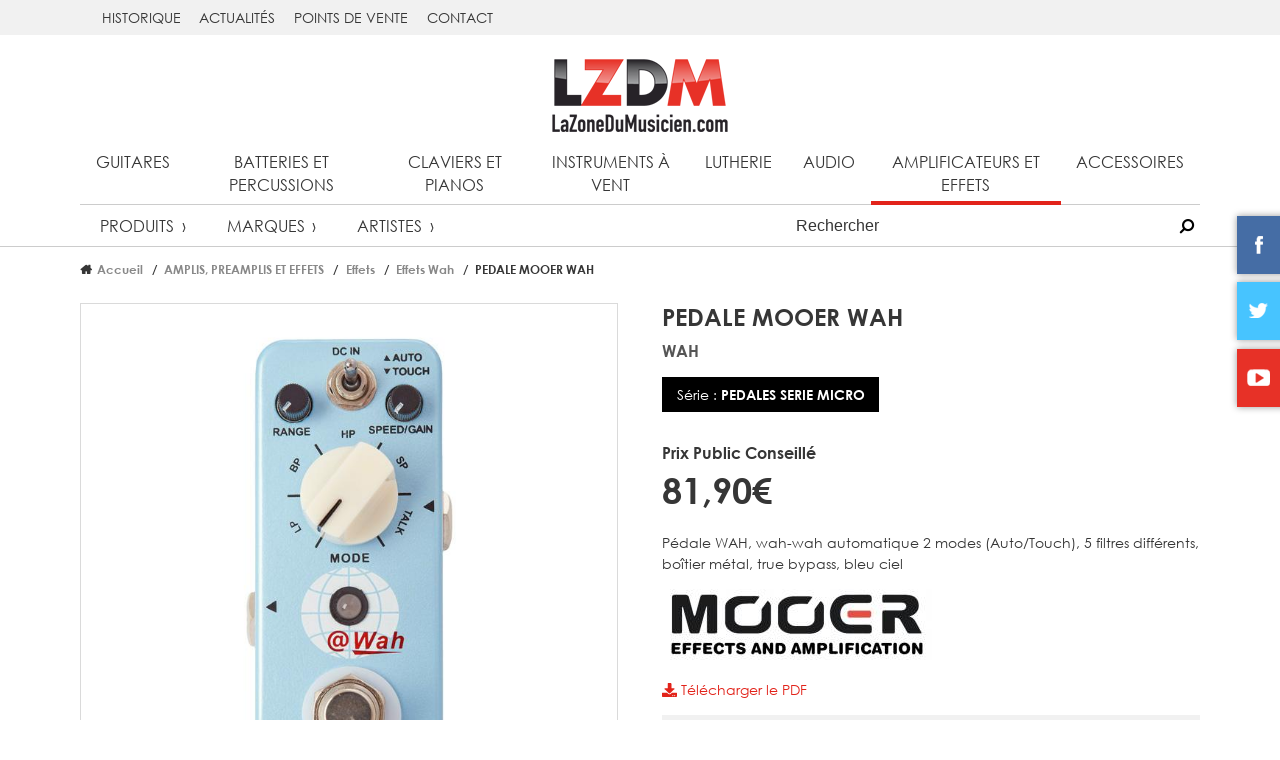

--- FILE ---
content_type: text/html;charset=UTF-8
request_url: https://www.lazonedumusicien.com/produits/63188/pedale-mooer-wah
body_size: 6904
content:
<!DOCTYPE HTML>
<html lang="fr-FR"><head>
<meta content="text/html; charset=UTF-8" http-equiv="content-type"/>
<title>PEDALE MOOER WAH | LZDM</title>
<meta name="description" content="Pédale WAH, wah-wah automatique 2 modes (Auto/Touch), 5 filtres différents, boîtier métal, true bypass, bleu ciel" />
<link type="text/css" href="//netdna.bootstrapcdn.com/font-awesome/4.7.0/css/font-awesome.min.css" rel="stylesheet" />

<link type="text/css" href="/lib/owlcarousel/assets/owl.carousel.min.css" rel="stylesheet" />

<link type="text/css" href="/lib/owlcarousel/assets/owl.theme.default.min.css" rel="stylesheet" />

<link type="text/css" href="/lib/swipebox/src/css/swipebox.min.css" rel="stylesheet" />

<link type="text/css" href="//cdnjs.cloudflare.com/ajax/libs/izimodal/1.5.0/css/iziModal.min.css" rel="stylesheet" />

<link type="text/css" href="/node_modules/ion-rangeslider/css/ion.rangeSlider.css" rel="stylesheet" />

<link type="text/css" href="/node_modules/ion-rangeslider/css/ion.rangeSlider.skinFlat.css" rel="stylesheet" />

<link type="text/css" href="/themes/public/css/theme_lzdm.css" rel="stylesheet" />

<script type="text/javascript" src="https://cdnjs.cloudflare.com/ajax/libs/handlebars.js/4.0.11/handlebars.min.js" ></script>
<script type="text/javascript" src="/jelix/jquery/jquery.js" ></script>
<script type="text/javascript" src="/lib/owlcarousel/owl.carousel.min.js" ></script>
<script type="text/javascript" src="/lib/sticky/jquery.sticky-kit.min.js" ></script>
<script type="text/javascript" src="/lib/object-fit-images/dist/ofi.browser.js" ></script>
<script type="text/javascript" src="/lib/swipebox/src/js/jquery.swipebox.min.js" ></script>
<script type="text/javascript" src="//cdnjs.cloudflare.com/ajax/libs/izimodal/1.5.0/js/iziModal.min.js" ></script>
<script type="text/javascript" src="/node_modules/ion-rangeslider/js/ion.rangeSlider.min.js" ></script>
<script type="text/javascript" src="/lib/mlens/jquery.mlens-1.6.min.js" ></script>
<script type="text/javascript" src="//cdn.jsdelivr.net/lodash/4.17.2/lodash.min.js" ></script>
<script type="text/javascript" src="/lib/jscroll/jquery.jscroll.js" ></script>
<script type="text/javascript" src="/themes/public/js/form.js" ></script>
<script type="text/javascript" src="/themes/public/js/init.js" ></script>
<!-- Google tag (gtag.js) -->
<script async src="https://www.googletagmanager.com/gtag/js?id=G-XW52WJJ2N1"></script>
<script>
  window.dataLayer = window.dataLayer || [];
  function gtag(){dataLayer.push(arguments);}
  gtag('js', new Date());

  gtag('config', 'G-XW52WJJ2N1');
</script>
<meta name="viewport" content="width=device-width, initial-scale=1" />
<link rel="icon" type="image/png" href="/themes/public/img/favicon-lzdm.png" /></head><body >































<header class="main-header" id="main-header">
    <div class="bandeau">
        <div class="container">
            <nav id="menu-bandeau-desktop">
                    <ul class="menu">
            <li class="menu__item">
            <a href="https://www.lazonedumusicien.com/pages/5/historique" target="_blank">
                Historique
            </a>
        </li>
            <li class="menu__item">
            <a href="/actualites" >
                Actualités
            </a>
        </li>
            <li class="menu__item">
            <a href="/revendeurs" >
                Points de vente
            </a>
        </li>
            <li class="menu__item">
            <a href="https://www.lazonedumusicien.com/pages/50/contact" >
                Contact
            </a>
        </li>
        </ul>
            </nav>
        </div>
    </div>
    <div class="container">
        <div class="header-logo">
            <a href="/"><img src="/themes/public/img/logo-lzdm.png"></a>
        </div>
        <div class="main-header__menu-burger-toggle" id="menu-burger-toggle">
            <i class="fa fa-bars" aria-hidden="true"></i>
        </div>
        <div id="top-menu-desktop">
            <div id="main-navs">
    <nav class="main-nav">
        <ul>
                            <li>
                    <a href="/familles/1/guitares" class="">Guitares</a>
                </li>
                            <li>
                    <a href="/familles/2/batteries-et-percussions" class="">Batteries et percussions</a>
                </li>
                            <li>
                    <a href="/familles/4/claviers-et-pianos" class="">Claviers et pianos</a>
                </li>
                            <li>
                    <a href="/familles/5/instruments-a-vent" class="">Instruments à vent</a>
                </li>
                            <li>
                    <a href="/familles/7/lutherie" class="">Lutherie</a>
                </li>
                            <li>
                    <a href="/familles/8/audio" class="">Audio</a>
                </li>
                            <li>
                    <a href="/familles/19/amplificateurs-et-effets" class="selected">Amplificateurs et effets</a>
                </li>
                            <li>
                    <a href="/familles/3/accessoires" class="">Accessoires</a>
                </li>
                    </ul>
    </nav>
    <div class="sub-nav">
                    <h4 class="sub-nav__title mobile-menu__container">Amplificateurs et effets</h4>
        
        <ul>
                            <li><a href="/familles/19/amplificateurs-et-effets" class="">Produits</a></li>
                <li><a href="/familles/19/amplificateurs-et-effets/marques" class="">Marques</a></li>
                                    <li><a href="/familles/19/amplificateurs-et-effets/artistes" class="">Artistes</a></li>
                                    </ul>
        <div class="search-bar">
            <input class="search-bar__input" placeholder="Rechercher" id="main-search">
            <button class="search-bar__action" id="main-search-button"></button>
        </div>
    </div>
</div>

<script>
    
    $(function() {
        $("#main-search").keyup(function(e) {
            if (e.which === 13) {
                var q = $(this).val();
                window.location.href = "/recherche?q="+encodeURIComponent(q)+"";
            }
        });

        $("#main-search-button").click(function(e) {
            var q = $("#main-search").val();
            window.location.href = "/recherche?q="+encodeURIComponent(q)+"";
        });
    });
    
</script>        </div>
    </div>
</header>
<section class="main-content">
    <div class="main-content-inside">
    <div class="container">
            <div class="breadcrumb">
        <ol class="breadcrumb__items">
            <li class="breadcrumb__item"><a href="/">Accueil</a></li>
                            <li class="breadcrumb__item"><a href="/familles/19/amplificateurs-et-effets?category=343">AMPLIS, PREAMPLIS ET EFFETS</a></li>
                            <li class="breadcrumb__item"><a href="/familles/19/amplificateurs-et-effets?category=355">Effets</a></li>
                            <li class="breadcrumb__item"><a href="/familles/19/amplificateurs-et-effets?category=364">Effets Wah</a></li>
                            <li class="breadcrumb__item">PEDALE MOOER WAH</li>
                    </ol>
    </div>
    </div>
    <div class="container">
    <div class="product-fiche">
        <div>
            <div class="product-fiche__image">
                <div>
                    
                    <img src="/_caches/jimages/b9c69b14a7b71decc0cc8935d4c404c63ab19298.jpg" id="product-fiche-main-image" data-big="/lzdm.php?file=app:var%2Fuploads%2Fsaico%2Fcatalog%2FMUTI%2FWAH.jpg&module=saico&action=service:getFile">
                    <div class="product-fiche__image-actions">
                        
                        <span class="icon icon--round icon--fullscreen" data-img="0" id="product-fiche-image-fullscreen"></span>
                    </div>
                </div>
            </div>
            <div class="product-fiche__miniatures owl-carousel owl-theme" data-img-carousel>
                
                                    <div class="item product-fiche__miniatures-image">
                        <a href="/lzdm.php?file=app:var%2Fuploads%2Fsaico%2Fcatalog%2FMUTI%2FWAH.jpg&amp;module=saico&amp;action=service:getFile" rel="fiche-produit-diaporama" data-img-swipebox data-img="0">
                            <img src="/_caches/jimages/0cec59a39d2c5ccb0d2a7c5f8f210dc10e057fb2.jpg" alt="" width="300" height="508" >                        </a>
                    </div>
                                                        <div class="item product-fiche__miniatures-image">
                        <a href="/lzdm.php?file=app:var%2Fuploads%2Fsaico%2Fcatalog%2FMUTI%2FWAH_1.jpg&amp;module=saico&amp;action=service:getFile" rel="fiche-produit-diaporama" data-img-swipebox data-img="1">
                            <img src="/_caches/jimages/573f605f656c1180284b4edaa3b8c630cdb81189.jpg" alt="" width="300" height="255" >                        </a>
                    </div>
                                                        <div class="item product-fiche__miniatures-image">
                        <a href="/lzdm.php?file=app:var%2Fuploads%2Fsaico%2Fcatalog%2FMUTI%2FWAH_2.jpg&amp;module=saico&amp;action=service:getFile" rel="fiche-produit-diaporama" data-img-swipebox data-img="2">
                            <img src="/_caches/jimages/d1673da4fbc8c3937440410ad22f3e813baa49b2.jpg" alt="" width="300" height="255" >                        </a>
                    </div>
                                                        <div class="item product-fiche__miniatures-image">
                        <a href="/lzdm.php?file=app:var%2Fuploads%2Fsaico%2Fcatalog%2FMUTI%2FWAH_3.jpg&amp;module=saico&amp;action=service:getFile" rel="fiche-produit-diaporama" data-img-swipebox data-img="3">
                            <img src="/_caches/jimages/81aa250866389b8cc1e461ae0fa4ba59ec9ffff6.jpg" alt="" width="300" height="255" >                        </a>
                    </div>
                                                </div>
        </div>
        <div>
            <h1 class="product-fiche__name">PEDALE MOOER WAH</h1>
            <div class="product-fiche__ref-container">
                <span class="product-fiche__reference">WAH</span>
                
            </div>
                            <p class="product-fiche__serie">
                    <span class="product-fiche__serie-tag">Série : <strong>PEDALES SERIE MICRO</strong></span>
                                    </p>
                        <div class="product-fiche__price-infos">
                <div>
                    <span class="product-fiche__subtitle">Prix Public Conseillé</span><br>
                    <span class="product-fiche__price">81,90€</span><br>
                </div>
                <div>
                                    </div>
            </div>
            <p class="product-fiche__short-description">
                Pédale WAH, wah-wah automatique 2 modes (Auto/Touch), 5 filtres différents, boîtier métal, true bypass, bleu ciel
            </p>
                            <p class="product-fiche__manufacturer">
                    <a href="/marques/244/mooer" title="MOOER">
                                                    <img src="/_caches/jimages/9d6a243a3a33936bf18467df04d002a45a479705.jpg" alt="" width="270" height="71" >                                            </a>
                </p>
                                                            <p><a href="/lzdm.php?id=63188&amp;module=saico_catalog&amp;action=productLzdm:pdf" class="product-fiche__pdf"><i class="fa fa-download" aria-hidden="true"></i> Télécharger le PDF</a></p>
            <div class="product-fiche__share">
                Partager cette fiche article :
                <a href="https://www.facebook.com/sharer.php?u=https%3A%2F%2Fwww.lazonedumusicien.com%2Fproduits%2F63188%2Fpedale-mooer-wah&t=PEDALE+MOOER+WAH" title="Partager cet article sur Facebook" target="_blank"><i class="fab fa-facebook-f"></i></a>
                <a href="https://twitter.com/share?url=https%3A%2F%2Fwww.lazonedumusicien.com%2Fproduits%2F63188%2Fpedale-mooer-wah&text=PEDALE+MOOER+WAH&via=saico" title="Partager cet article sur Twitter" target="_blank"><i class="fab fa-twitter"></i></a>
                <a href="https://plus.google.com/share?url=https%3A%2F%2Fwww.lazonedumusicien.com%2Fproduits%2F63188%2Fpedale-mooer-wah&hl=fr" title="Partager cet article sur Google Plus" target="_blank"><i class="fab fa-google-plus-g"></i></a>
            </div>
        </div>
    </div>
    <div class="product-fiche-texts">
                    <div>
                <h3 class="product-fiche-texts__title">Caractéristiques</h3>
                <div class="product-fiche-texts__text">
                    
                        Pédale WAH, wah-wah automatique 2 modes (Auto/Touch), 5 filtres différents, boîtier métal, true bypass, alimentation par adaptateur 9V (non fourni), consommation: 120mA, dimensions: 93.5 x 52 x 42mm, poids: 140g.
                                                        </div>
            </div>
                
                <div>
            <h3 class="product-fiche-texts__title">Finitions</h3>
            <div class="product-fiche-texts__text align-center">bleu ciel</div>
        </div>
        
            </div>
            <h3 class="product-fiche-texts__title">Vidéos (1)</h3>
        <div class="product-fiche-videos owl-carousel owl-theme" id="product-fiche-videos">
            
                <div class="product-fiche-videos__item">
                    <iframe src="https://www.youtube.com/embed/CH1BFZPjdoY" frameborder="0" allowfullscreen class="item"></iframe>
                </div>
            
        </div>
    </div>
<div class="container">
    <div class="block">
        <h2 class="block__title"><span class="text-lowercase">Points de vente</span> MOOER</h2>
        
<form class="customers-map-search">
    <input class="customers-map-search__input" name="search" id="customers-map-search-text" placeholder="Tapez votre adresse">
    <button class="customers-map-search__button button" id="customers-map-search-button">Valider</button>
    <button class="customers-map-search__button customers-map-search__button--light" id="customers-map-localisation-button" title="Cliquez pour center la carte sur votre position courante"><i class="fa fa-crosshairs fa-fw" aria-hidden="true"></i></button>
</form>
<div class="row">
    <div class="col-md-8">
        <div class="customers-map-wrapper">
            <div id="customers-map"></div>
        </div>
    </div>
    <div class="col-md-4">
        <div id="customers-map-entries" class="customers-map-entries"></div>
    </div>
</div>

<script id="customers-map-entry-template" type="text/x-handlebars-template">

    <div class="customers-map-entry">
        {{!--<div class="customers-map-entry__overlay">
            <a href="{{link}}">Voir les détails</a>
        </div>--}}
        <span class="customers-map-entry__number">{{number}}</span>
        <h4 class="customers-map-entry__title"><a href="{{link}}" title="Voir les détails">{{name}}</a></h4>
        {{address}}<br>
        {{postcode}} {{city}}<br>
        <i class="fas fa-phone"></i> {{phone}}
        {{#if website}}
        · <i class="fas fa-globe"></i> <a href="{{website}}" target="_blank">site web</a>
        {{/if}}
    </div>

</script>

<script src="https://maps.googleapis.com/maps/api/js?key=AIzaSyBJqv0vvfXFlXKtEpCtxI0wvHCo-xkrFhs"></script>
<script>

$(function() {
    var manufacturer = 244;
    var geocoder = new google.maps.Geocoder();
    var markerLocation = null;
    var customers = [];

    // Template revendeur
    var source = $('#customers-map-entry-template').html();
    var customerTemplate = Handlebars.compile(source);

    var geolocation = function() {
        if (navigator.geolocation) {
            navigator.geolocation.getCurrentPosition(
                function(position) {
                    // Mise à jour du champ de recherche
                    $("#customers-map-search-text").val(position.coords.latitude.toFixed(7)+","+position.coords.longitude.toFixed(7));

                    localisationOK(position.coords.latitude, position.coords.longitude);
                },
                function(positionError) {
                    $("#customers-map-localisation-button")
                        .prop('disabled', true)
                        .attr('title', "Votre navigateur ne supporte pas la géolocalisation");
                }
            );
        }
    };

    var localisationOK = function(latitude, longitude) {
        // Geocoding du champ de recherche
        geocoder.geocode(
            {'location': {lat: latitude, lng: longitude}},
            function(results, status) {
                if (status == google.maps.GeocoderStatus.OK) {
                    var address = results[0].formatted_address;
                    $("#customers-map-search-text").val(address);
                } else {
                    console.log("Geocode was not successful for the following reason: " + status);
                }
            }
        );

        // Centrage et zoomage de la map
        map.panTo({lat: latitude, lng: longitude});
        map.setZoom(11);

        // Ajout du marqueur
        if (markerLocation !== null) {
            markerLocation.setMap(null);
        }
        markerLocation = new google.maps.Marker({
            map: map,
            position: {
                lat: latitude,
                lng: longitude
            },
            title: "Votre position",
            icon: {
                url: '/themes/public/img/map_location.png',
                size: new google.maps.Size(32, 32),
                origin: new google.maps.Point(0, 0),
                anchor: new google.maps.Point(0, 32)
            }
        });

        /*
        // Calcul des distances avec les antennes
        var destinations = [];
        for (var key in antennes) {
            var antenne = antennes[key];
            destinations.push({lat: parseFloat(antenne.lat), lng: parseFloat(antenne.lon)});
        }
        matrixService.getDistanceMatrix({
            origins: [{lat: latitude, lng: longitude}],
            destinations: destinations,
            travelMode: google.maps.TravelMode.DRIVING
        }, function(response, status) {
            if (status == "OK") {
                var elements = response.rows[0].elements;
                for (var i=0; i<elements.length; i++) {
                    var element = elements[i];
                    var antenne = antennes[i];
                    antenne.distanceText = "";
                    antenne.distance = 1000000000;
                    if (element.status == "OK") {
                        antenne.distanceText = element.distance.text;
                        antenne.distance = element.distance.value;
                    }
                }

                // Tir selon la distance
                antennes.sort(function(a, b) {
                    if (a.distance < b.distance)
                        return -1;
                    if (a.distance > b.distance)
                        return 1;
                    return 0;
                });

                // Affichage des antennes
                drawAntennes();

                // Affichage des distances
                for (var key in antennes) {
                    var antenne = antennes[key];
                    if (antenne.distanceText != "") {
                        $("#antennes-list [data-antenne-id="+antenne.id+"] [data-antenne-distance]").text(antenne.distanceText);
                    } else {
                        $("#antennes-list [data-antenne-id="+antenne.id+"] [data-antenne-distance]").text("");
                    }
                }
            }
        });
        */
    };

    // Initilisation de la map
    var map = new google.maps.Map(document.getElementById('customers-map'), {
        center: {lat: 46.8585119, lng: 2.3823199},
        zoom: 6
    });

    // Initialisation de la fenêtre d'info
    var infowindow = new google.maps.InfoWindow({
        content: ""
    });

    // Récupération des revendeurs
    $.ajax({
        url: "/lzdm.php?module=saico_customer&action=defaultLzdm:search",
        dataType: "json",
        data: {
            manufacturer: manufacturer
        },
        success: function(data) {
            for (var key in data.customers) {
                var customer = data.customers[key];
                var customerObj = {
                    infos: customer,
                    marker: null,
                    number: null
                };
                customers.push(customerObj);

                // Ajout du marqueur sur la map
                (function(customer) {
                    var marker = new google.maps.Marker({
                        map: map,
                        position: {
                            lat: parseFloat(customer.infos.lat),
                            lng: parseFloat(customer.infos.lng)
                        },
                        title: customer.infos.name,
                        icon: {
                            url: '/themes/public/img/map_marker_lzdm.png',
                            size: new google.maps.Size(24, 32),
                            origin: new google.maps.Point(0, 0),
                            anchor: new google.maps.Point(12, 32)
                        }
                    });

                    customer.marker = marker;

                    // Extension des limites de la map
                    /*var loc = new google.maps.LatLng(marker.position.lat(), marker.position.lng());
                    bounds.extend(loc);*/

                    marker.addListener('click', function() {
                        infowindow.setContent("<span class='customers-map-entry__number'>"+customer.number+"</span><h3 style='margin: 0;'>"+customer.infos.name+"</h3><p style='margin: 0.3em 0;'>"+customer.infos.address+"<br>"+customer.infos.postcode+" "+customer.infos.city+"<br></p><a href='"+customer.infos.link+"'>Voir les détails</a>");
                        infowindow.open(map, marker);
                    });
                })(customerObj);
            }

            refreshList();

                    },
        error: function() {
            console.log("Error while retrieving customers");
        }
    });

    // Clic sur le bouton de recherche
    $("#customers-map-search-button").click(function() {
        var search = $("#customers-map-search-text").val();

        // Geocoding
        geocoder.geocode(
            {'address': search},
            function(results, status) {
                if (status == google.maps.GeocoderStatus.OK) {
                    var location = results[0].geometry.location;
                    localisationOK(location.lat(), location.lng());
                } else {
                    console.log("Geocode was not successful for the following reason: " + status);
                }
            });

        return false;
    });

    // Clic sur le bouton de geolocalistation
    $("#customers-map-localisation-button").click(function() {
        geolocation();

        return false;
    });

    // Idle de la map
    google.maps.event.addListener(map, 'idle', function() {
        refreshList();
    });

    function refreshList() {
        // Récupération des limites de la carte
        var bounds = null;
        var intervalId = window.setInterval(function() {
            bounds = map.getBounds();
            if (typeof bounds !== 'undefined') {
                clearInterval(intervalId);

                var customer = null;
                var html = '';
                var currentNumber = 1;
                for (var i = 0; i < customers.length; i++) {
                    customer = customers[i];

                    if (bounds.contains(customer.marker.getPosition())) {
                        customer.number = currentNumber;
                        currentNumber++;
                        html += customerTemplate({
                            name: customer.infos.name,
                            address: customer.infos.address,
                            postcode: customer.infos.postcode,
                            city: customer.infos.city,
                            phone: customer.infos.phone,
                            website: customer.infos.website,
                            link: customer.infos.link,
                            number: customer.number
                        });
                    }
                }
                $('#customers-map-entries')
                    .html('')
                    .html(html);
            }
        }, 100);
    }
});


</script>
    </div>
</div>

<script src="/themes/public/js/saico_catalog/product.js"></script>
<script>

    var productFiche = {
        getMiniatureUrl: "/lzdm.php?module=saico_catalog&action=productLzdm:getMiniature",
        coverImageUrl: "/lzdm.php?file=app:var%2Fuploads%2Fsaico%2Fcatalog%2FVignettes_MUTI%2FWAH.jpg&module=saico&action=service:getFile"    };

    $(function() {
        $('#product-fiche-main-image').mlens({
            imgSrc: $("#product-fiche-main-image").attr("data-big"),
            lensSize: ["35%","35%"],
            borderSize: 2
        });
    });


</script>
</div>
</section>
<footer class="main-footer">
    <div class="container">
        <a href="/" class="main-footer__logo"><img src="/themes/public/img/logo-lzdm.png"></a>
        <nav class="main-footer__nav">
                <ul class="menu">
            <li class="menu__item">
            <a href="https://www.lazonedumusicien.com/pages/34/mentions-legales" >
                Mentions légales
            </a>
        </li>
            <li class="menu__item">
            <a href="https://www.lazonedumusicien.com/pages/50/contact" >
                Contact
            </a>
        </li>
            <li class="menu__item">
            <a href="https://www.lazonedumusicien.com/pages/33/RGPD" >
                RGPD - Protection des données
            </a>
        </li>
        </ul>
        </nav>
    </div>
</footer>
<div id="social-desktop">
    <div class="social" id="menu-social">
    <a href="https://www.facebook.com/LA-ZONE-DU-MUSICIEN-113113698705721/" title="Facebook" target="_blank"><img src="/themes/public/img/facebook-square.png"></a>
    <a href="https://twitter.com/zonedumusicien" title="Twitter" target="_blank"><img src="/themes/public/img/twitter-square.png"></a>
    <a href="https://www.youtube.com/user/LAZONEDUMUSICIEN" title="YouTube" target="_blank"><img src="/themes/public/img/youtube-square.png"></a>
</div></div>
<nav class="mobile-menu">
    <button id="mobile-menu-close" class="mobile-menu__close"><i class="fa fa-times" aria-hidden="true"></i></button>
    <div id="top-menu-mobile"></div>
    <div id="menu-bandeau-mobile"></div>
    <div id="social-mobile"></div>
</nav>
<div class="body-overlay"></div>

<script defer src="https://use.fontawesome.com/releases/v5.0.2/js/all.js"></script>

<script>

    var responsive = false;

    $(function() {
        // Sticky header
        /*var headerIsStuck = false;
        $("#main-header").stick_in_parent({
            sticky_class: "main-header--sticky",
            offset_top: -200
        }).on("sticky_kit:stick", function(e) {
            headerIsStuck = true;
            $(this).removeClass("main-header--unvisible");
        }).on("sticky_kit:unstick", function(e) {
            headerIsStuck = false;
        });
        $(window).scroll(function(e) {
            if (!headerIsStuck) {
                if ($("#main-header").isOnScreen()) {
                    $("#main-header").removeClass("main-header--unvisible");
                } else {
                    $("#main-header").addClass("main-header--unvisible");
                }
            }
        });*/

        // Menu responsive
        $("#menu-burger-toggle, #mobile-menu-close").click(function() {
            $(".main-content").toggleClass("main-content--pushed");
            $(".mobile-menu").toggleClass("mobile-menu--visible");
            $(".main-header").toggleClass("main-header--pushed");
            $(".body-overlay").toggleClass("body-overlay--visible");
        });

        // Elements responsives
        $(window).on("resize", function() {
            var width = this.innerWidth;
            if (width < 1200 && !responsive) {
                // Liens sociaux
                var social = $("#menu-social").detach();
                $("#social-mobile")
                    .empty()
                    .append(social);

                // Menu principal
                var nav = $("#main-navs").detach();
                $("#top-menu-mobile")
                    .empty()
                    .append(nav);

                // Menu bandeau
                var navBandeau = $("#menu-bandeau-desktop .menu").detach();
                $("#menu-bandeau-mobile")
                    .empty()
                    .append(navBandeau);

                responsive = true;
            } else if (width >= 1200 && responsive) {
                // Liens sociaux
                var social = $("#menu-social").detach();
                $("#social-desktop")
                    .empty()
                    .append(social);

                // Menu principal
                var nav = $("#main-navs").detach();
                $("#top-menu-desktop")
                    .empty()
                    .append(nav);

                // Menu bandeau
                var navBandeau = $("#menu-bandeau-mobile .menu").detach();
                $("#menu-bandeau-desktop")
                    .empty()
                    .append(navBandeau);

                responsive = false;
            }
        }).trigger("resize");
    });


</script></body></html>

--- FILE ---
content_type: text/css
request_url: https://www.lazonedumusicien.com/themes/public/css/theme_lzdm.css
body_size: 16384
content:
/*! normalize.css v5.0.0 | MIT License | github.com/necolas/normalize.css */
/**
 * 1. Change the default font family in all browsers (opinionated).
 * 2. Correct the line height in all browsers.
 * 3. Prevent adjustments of font size after orientation changes in
 *    IE on Windows Phone and in iOS.
 */
/* Document
   ========================================================================== */
@import "../../../lib/elegant-font/style.css";
html {
  font-family: sans-serif;
  /* 1 */
  line-height: 1.15;
  /* 2 */
  -ms-text-size-adjust: 100%;
  /* 3 */
  -webkit-text-size-adjust: 100%;
  /* 3 */
}
/* Sections
   ========================================================================== */
/**
 * Remove the margin in all browsers (opinionated).
 */
body {
  margin: 0;
}
/**
 * Add the correct display in IE 9-.
 */
article,
aside,
footer,
header,
nav,
section {
  display: block;
}
/**
 * Correct the font size and margin on `h1` elements within `section` and
 * `article` contexts in Chrome, Firefox, and Safari.
 */
h1 {
  font-size: 2em;
  margin: 0.67em 0;
}
/* Grouping content
   ========================================================================== */
/**
 * Add the correct display in IE 9-.
 * 1. Add the correct display in IE.
 */
figcaption,
figure,
main {
  /* 1 */
  display: block;
}
/**
 * Add the correct margin in IE 8.
 */
figure {
  margin: 1em 40px;
}
/**
 * 1. Add the correct box sizing in Firefox.
 * 2. Show the overflow in Edge and IE.
 */
hr {
  box-sizing: content-box;
  /* 1 */
  height: 0;
  /* 1 */
  overflow: visible;
  /* 2 */
}
/**
 * 1. Correct the inheritance and scaling of font size in all browsers.
 * 2. Correct the odd `em` font sizing in all browsers.
 */
pre {
  font-family: monospace, monospace;
  /* 1 */
  font-size: 1em;
  /* 2 */
}
/* Text-level semantics
   ========================================================================== */
/**
 * 1. Remove the gray background on active links in IE 10.
 * 2. Remove gaps in links underline in iOS 8+ and Safari 8+.
 */
a {
  background-color: transparent;
  /* 1 */
  -webkit-text-decoration-skip: objects;
  /* 2 */
}
/**
 * Remove the outline on focused links when they are also active or hovered
 * in all browsers (opinionated).
 */
a:active,
a:hover {
  outline-width: 0;
}
/**
 * 1. Remove the bottom border in Firefox 39-.
 * 2. Add the correct text decoration in Chrome, Edge, IE, Opera, and Safari.
 */
abbr[title] {
  border-bottom: none;
  /* 1 */
  text-decoration: underline;
  /* 2 */
  text-decoration: underline dotted;
  /* 2 */
}
/**
 * Prevent the duplicate application of `bolder` by the next rule in Safari 6.
 */
b,
strong {
  font-weight: inherit;
}
/**
 * Add the correct font weight in Chrome, Edge, and Safari.
 */
b,
strong {
  font-weight: bolder;
}
/**
 * 1. Correct the inheritance and scaling of font size in all browsers.
 * 2. Correct the odd `em` font sizing in all browsers.
 */
code,
kbd,
samp {
  font-family: monospace, monospace;
  /* 1 */
  font-size: 1em;
  /* 2 */
}
/**
 * Add the correct font style in Android 4.3-.
 */
dfn {
  font-style: italic;
}
/**
 * Add the correct background and color in IE 9-.
 */
mark {
  background-color: #ff0;
  color: #000;
}
/**
 * Add the correct font size in all browsers.
 */
small {
  font-size: 80%;
}
/**
 * Prevent `sub` and `sup` elements from affecting the line height in
 * all browsers.
 */
sub,
sup {
  font-size: 75%;
  line-height: 0;
  position: relative;
  vertical-align: baseline;
}
sub {
  bottom: -0.25em;
}
sup {
  top: -0.5em;
}
/* Embedded content
   ========================================================================== */
/**
 * Add the correct display in IE 9-.
 */
audio,
video {
  display: inline-block;
}
/**
 * Add the correct display in iOS 4-7.
 */
audio:not([controls]) {
  display: none;
  height: 0;
}
/**
 * Remove the border on images inside links in IE 10-.
 */
img {
  border-style: none;
}
/**
 * Hide the overflow in IE.
 */
svg:not(:root) {
  overflow: hidden;
}
/* Forms
   ========================================================================== */
/**
 * 1. Change the font styles in all browsers (opinionated).
 * 2. Remove the margin in Firefox and Safari.
 */
button,
input,
optgroup,
select,
textarea {
  font-family: sans-serif;
  /* 1 */
  font-size: 100%;
  /* 1 */
  line-height: 1.15;
  /* 1 */
  margin: 0;
  /* 2 */
}
/**
 * Show the overflow in IE.
 * 1. Show the overflow in Edge.
 */
button,
input {
  /* 1 */
  overflow: visible;
}
/**
 * Remove the inheritance of text transform in Edge, Firefox, and IE.
 * 1. Remove the inheritance of text transform in Firefox.
 */
button,
select {
  /* 1 */
  text-transform: none;
}
/**
 * 1. Prevent a WebKit bug where (2) destroys native `audio` and `video`
 *    controls in Android 4.
 * 2. Correct the inability to style clickable types in iOS and Safari.
 */
button,
html [type="button"],
[type="reset"],
[type="submit"] {
  -webkit-appearance: button;
  /* 2 */
}
/**
 * Remove the inner border and padding in Firefox.
 */
button::-moz-focus-inner,
[type="button"]::-moz-focus-inner,
[type="reset"]::-moz-focus-inner,
[type="submit"]::-moz-focus-inner {
  border-style: none;
  padding: 0;
}
/**
 * Restore the focus styles unset by the previous rule.
 */
button:-moz-focusring,
[type="button"]:-moz-focusring,
[type="reset"]:-moz-focusring,
[type="submit"]:-moz-focusring {
  outline: 1px dotted ButtonText;
}
/**
 * Change the border, margin, and padding in all browsers (opinionated).
 */
fieldset {
  border: 1px solid #c0c0c0;
  margin: 0 2px;
  padding: 0.35em 0.625em 0.75em;
}
/**
 * 1. Correct the text wrapping in Edge and IE.
 * 2. Correct the color inheritance from `fieldset` elements in IE.
 * 3. Remove the padding so developers are not caught out when they zero out
 *    `fieldset` elements in all browsers.
 */
legend {
  box-sizing: border-box;
  /* 1 */
  color: inherit;
  /* 2 */
  display: table;
  /* 1 */
  max-width: 100%;
  /* 1 */
  padding: 0;
  /* 3 */
  white-space: normal;
  /* 1 */
}
/**
 * 1. Add the correct display in IE 9-.
 * 2. Add the correct vertical alignment in Chrome, Firefox, and Opera.
 */
progress {
  display: inline-block;
  /* 1 */
  vertical-align: baseline;
  /* 2 */
}
/**
 * Remove the default vertical scrollbar in IE.
 */
textarea {
  overflow: auto;
}
/**
 * 1. Add the correct box sizing in IE 10-.
 * 2. Remove the padding in IE 10-.
 */
[type="checkbox"],
[type="radio"] {
  box-sizing: border-box;
  /* 1 */
  padding: 0;
  /* 2 */
}
/**
 * Correct the cursor style of increment and decrement buttons in Chrome.
 */
[type="number"]::-webkit-inner-spin-button,
[type="number"]::-webkit-outer-spin-button {
  height: auto;
}
/**
 * 1. Correct the odd appearance in Chrome and Safari.
 * 2. Correct the outline style in Safari.
 */
[type="search"] {
  -webkit-appearance: textfield;
  /* 1 */
  outline-offset: -2px;
  /* 2 */
}
/**
 * Remove the inner padding and cancel buttons in Chrome and Safari on macOS.
 */
[type="search"]::-webkit-search-cancel-button,
[type="search"]::-webkit-search-decoration {
  -webkit-appearance: none;
}
/**
 * 1. Correct the inability to style clickable types in iOS and Safari.
 * 2. Change font properties to `inherit` in Safari.
 */
::-webkit-file-upload-button {
  -webkit-appearance: button;
  /* 1 */
  font: inherit;
  /* 2 */
}
/* Interactive
   ========================================================================== */
/*
 * Add the correct display in IE 9-.
 * 1. Add the correct display in Edge, IE, and Firefox.
 */
details,
menu {
  display: block;
}
/*
 * Add the correct display in all browsers.
 */
summary {
  display: list-item;
}
/* Scripting
   ========================================================================== */
/**
 * Add the correct display in IE 9-.
 */
canvas {
  display: inline-block;
}
/**
 * Add the correct display in IE.
 */
template {
  display: none;
}
/* Hidden
   ========================================================================== */
/**
 * Add the correct display in IE 10-.
 */
[hidden] {
  display: none;
}
.container {
    position: relative;
    margin-left: auto;
    margin-right: auto;
    padding-right: 10px;
    padding-left: 10px; }
@media (min-width: 576px) {
    .container {
        padding-right: 15px;
        padding-left: 15px; } }
@media (min-width: 768px) {
    .container {
        padding-right: 15px;
        padding-left: 15px; } }
@media (min-width: 992px) {
    .container {
        padding-right: 10px;
        padding-left: 10px; } }
@media (min-width: 1200px) {
    .container {
        padding-right: 10px;
        padding-left: 10px; } }
@media (min-width: 576px) {
    .container {
        /*width: 540px;*/
        max-width: 100%; } }
@media (min-width: 768px) {
    .container {
        /*width: 720px;*/
        max-width: 100%; } }
@media (min-width: 992px) {
    .container {
        width: 960px;
        max-width: 100%; } }
@media (min-width: 1200px) {
    .container {
        width: 1140px;
        max-width: 100%; } }

.container-fluid {
    position: relative;
    margin-left: auto;
    margin-right: auto;
    padding-right: 10px;
    padding-left: 10px; }
@media (min-width: 576px) {
    .container-fluid {
        padding-right: 10px;
        padding-left: 10px; } }
@media (min-width: 768px) {
    .container-fluid {
        padding-right: 10px;
        padding-left: 10px; } }
@media (min-width: 992px) {
    .container-fluid {
        padding-right: 10px;
        padding-left: 10px; } }
@media (min-width: 1200px) {
    .container-fluid {
        padding-right: 10px;
        padding-left: 10px; } }

.row {
    display: flex;
    flex-wrap: wrap;
    margin-right: -10px;
    margin-left: -10px; }
@media (min-width: 576px) {
    .row {
        margin-right: -10px;
        margin-left: -10px; } }
@media (min-width: 768px) {
    .row {
        margin-right: -10px;
        margin-left: -10px; } }
@media (min-width: 992px) {
    .row {
        margin-right: -10px;
        margin-left: -10px; } }
@media (min-width: 1200px) {
    .row {
        margin-right: -10px;
        margin-left: -10px; } }

.no-gutters {
    margin-right: 0;
    margin-left: 0; }
.no-gutters > .col,
.no-gutters > [class*="col-"] {
    padding-right: 0;
    padding-left: 0; }

.col-1, .col-2, .col-3, .col-4, .col-5, .col-6, .col-7, .col-8, .col-9, .col-10, .col-11, .col-12, .col, .col-sm-1, .col-sm-2, .col-sm-3, .col-sm-4, .col-sm-5, .col-sm-6, .col-sm-7, .col-sm-8, .col-sm-9, .col-sm-10, .col-sm-11, .col-sm-12, .col-sm, .col-md-1, .col-md-2, .col-md-3, .col-md-4, .col-md-5, .col-md-6, .col-md-7, .col-md-8, .col-md-9, .col-md-10, .col-md-11, .col-md-12, .col-md, .col-lg-1, .col-lg-2, .col-lg-3, .col-lg-4, .col-lg-5, .col-lg-6, .col-lg-7, .col-lg-8, .col-lg-9, .col-lg-10, .col-lg-11, .col-lg-12, .col-lg, .col-xl-1, .col-xl-2, .col-xl-3, .col-xl-4, .col-xl-5, .col-xl-6, .col-xl-7, .col-xl-8, .col-xl-9, .col-xl-10, .col-xl-11, .col-xl-12, .col-xl {
    position: relative;
    width: 100%;
    min-height: 1px;
    padding-right: 10px;
    padding-left: 10px; }
@media (min-width: 576px) {
    .col-1, .col-2, .col-3, .col-4, .col-5, .col-6, .col-7, .col-8, .col-9, .col-10, .col-11, .col-12, .col, .col-sm-1, .col-sm-2, .col-sm-3, .col-sm-4, .col-sm-5, .col-sm-6, .col-sm-7, .col-sm-8, .col-sm-9, .col-sm-10, .col-sm-11, .col-sm-12, .col-sm, .col-md-1, .col-md-2, .col-md-3, .col-md-4, .col-md-5, .col-md-6, .col-md-7, .col-md-8, .col-md-9, .col-md-10, .col-md-11, .col-md-12, .col-md, .col-lg-1, .col-lg-2, .col-lg-3, .col-lg-4, .col-lg-5, .col-lg-6, .col-lg-7, .col-lg-8, .col-lg-9, .col-lg-10, .col-lg-11, .col-lg-12, .col-lg, .col-xl-1, .col-xl-2, .col-xl-3, .col-xl-4, .col-xl-5, .col-xl-6, .col-xl-7, .col-xl-8, .col-xl-9, .col-xl-10, .col-xl-11, .col-xl-12, .col-xl {
        padding-right: 10px;
        padding-left: 10px; } }
@media (min-width: 768px) {
    .col-1, .col-2, .col-3, .col-4, .col-5, .col-6, .col-7, .col-8, .col-9, .col-10, .col-11, .col-12, .col, .col-sm-1, .col-sm-2, .col-sm-3, .col-sm-4, .col-sm-5, .col-sm-6, .col-sm-7, .col-sm-8, .col-sm-9, .col-sm-10, .col-sm-11, .col-sm-12, .col-sm, .col-md-1, .col-md-2, .col-md-3, .col-md-4, .col-md-5, .col-md-6, .col-md-7, .col-md-8, .col-md-9, .col-md-10, .col-md-11, .col-md-12, .col-md, .col-lg-1, .col-lg-2, .col-lg-3, .col-lg-4, .col-lg-5, .col-lg-6, .col-lg-7, .col-lg-8, .col-lg-9, .col-lg-10, .col-lg-11, .col-lg-12, .col-lg, .col-xl-1, .col-xl-2, .col-xl-3, .col-xl-4, .col-xl-5, .col-xl-6, .col-xl-7, .col-xl-8, .col-xl-9, .col-xl-10, .col-xl-11, .col-xl-12, .col-xl {
        padding-right: 10px;
        padding-left: 10px; } }
@media (min-width: 992px) {
    .col-1, .col-2, .col-3, .col-4, .col-5, .col-6, .col-7, .col-8, .col-9, .col-10, .col-11, .col-12, .col, .col-sm-1, .col-sm-2, .col-sm-3, .col-sm-4, .col-sm-5, .col-sm-6, .col-sm-7, .col-sm-8, .col-sm-9, .col-sm-10, .col-sm-11, .col-sm-12, .col-sm, .col-md-1, .col-md-2, .col-md-3, .col-md-4, .col-md-5, .col-md-6, .col-md-7, .col-md-8, .col-md-9, .col-md-10, .col-md-11, .col-md-12, .col-md, .col-lg-1, .col-lg-2, .col-lg-3, .col-lg-4, .col-lg-5, .col-lg-6, .col-lg-7, .col-lg-8, .col-lg-9, .col-lg-10, .col-lg-11, .col-lg-12, .col-lg, .col-xl-1, .col-xl-2, .col-xl-3, .col-xl-4, .col-xl-5, .col-xl-6, .col-xl-7, .col-xl-8, .col-xl-9, .col-xl-10, .col-xl-11, .col-xl-12, .col-xl {
        padding-right: 10px;
        padding-left: 10px; } }
@media (min-width: 1200px) {
    .col-1, .col-2, .col-3, .col-4, .col-5, .col-6, .col-7, .col-8, .col-9, .col-10, .col-11, .col-12, .col, .col-sm-1, .col-sm-2, .col-sm-3, .col-sm-4, .col-sm-5, .col-sm-6, .col-sm-7, .col-sm-8, .col-sm-9, .col-sm-10, .col-sm-11, .col-sm-12, .col-sm, .col-md-1, .col-md-2, .col-md-3, .col-md-4, .col-md-5, .col-md-6, .col-md-7, .col-md-8, .col-md-9, .col-md-10, .col-md-11, .col-md-12, .col-md, .col-lg-1, .col-lg-2, .col-lg-3, .col-lg-4, .col-lg-5, .col-lg-6, .col-lg-7, .col-lg-8, .col-lg-9, .col-lg-10, .col-lg-11, .col-lg-12, .col-lg, .col-xl-1, .col-xl-2, .col-xl-3, .col-xl-4, .col-xl-5, .col-xl-6, .col-xl-7, .col-xl-8, .col-xl-9, .col-xl-10, .col-xl-11, .col-xl-12, .col-xl {
        padding-right: 10px;
        padding-left: 10px; } }

.col {
    flex-basis: 0;
    flex-grow: 1;
    max-width: 100%; }

.col-auto {
    flex: 0 0 auto;
    width: auto; }

.col-1 {
    flex: 0 0 8.33333%;
    max-width: 8.33333%; }

.col-2 {
    flex: 0 0 16.66667%;
    max-width: 16.66667%; }

.col-3 {
    flex: 0 0 25%;
    max-width: 25%; }

.col-4 {
    flex: 0 0 33.33333%;
    max-width: 33.33333%; }

.col-5 {
    flex: 0 0 41.66667%;
    max-width: 41.66667%; }

.col-6 {
    flex: 0 0 50%;
    max-width: 50%; }

.col-7 {
    flex: 0 0 58.33333%;
    max-width: 58.33333%; }

.col-8 {
    flex: 0 0 66.66667%;
    max-width: 66.66667%; }

.col-9 {
    flex: 0 0 75%;
    max-width: 75%; }

.col-10 {
    flex: 0 0 83.33333%;
    max-width: 83.33333%; }

.col-11 {
    flex: 0 0 91.66667%;
    max-width: 91.66667%; }

.col-12 {
    flex: 0 0 100%;
    max-width: 100%; }

.pull-0 {
    right: auto; }

.pull-1 {
    right: 8.33333%; }

.pull-2 {
    right: 16.66667%; }

.pull-3 {
    right: 25%; }

.pull-4 {
    right: 33.33333%; }

.pull-5 {
    right: 41.66667%; }

.pull-6 {
    right: 50%; }

.pull-7 {
    right: 58.33333%; }

.pull-8 {
    right: 66.66667%; }

.pull-9 {
    right: 75%; }

.pull-10 {
    right: 83.33333%; }

.pull-11 {
    right: 91.66667%; }

.pull-12 {
    right: 100%; }

.push-0 {
    left: auto; }

.push-1 {
    left: 8.33333%; }

.push-2 {
    left: 16.66667%; }

.push-3 {
    left: 25%; }

.push-4 {
    left: 33.33333%; }

.push-5 {
    left: 41.66667%; }

.push-6 {
    left: 50%; }

.push-7 {
    left: 58.33333%; }

.push-8 {
    left: 66.66667%; }

.push-9 {
    left: 75%; }

.push-10 {
    left: 83.33333%; }

.push-11 {
    left: 91.66667%; }

.push-12 {
    left: 100%; }

.offset-1 {
    margin-left: 8.33333%; }

.offset-2 {
    margin-left: 16.66667%; }

.offset-3 {
    margin-left: 25%; }

.offset-4 {
    margin-left: 33.33333%; }

.offset-5 {
    margin-left: 41.66667%; }

.offset-6 {
    margin-left: 50%; }

.offset-7 {
    margin-left: 58.33333%; }

.offset-8 {
    margin-left: 66.66667%; }

.offset-9 {
    margin-left: 75%; }

.offset-10 {
    margin-left: 83.33333%; }

.offset-11 {
    margin-left: 91.66667%; }

@media (min-width: 576px) {
    .col-sm {
        flex-basis: 0;
        flex-grow: 1;
        max-width: 100%; }

    .col-sm-auto {
        flex: 0 0 auto;
        width: auto; }

    .col-sm-1 {
        flex: 0 0 8.33333%;
        max-width: 8.33333%; }

    .col-sm-2 {
        flex: 0 0 16.66667%;
        max-width: 16.66667%; }

    .col-sm-3 {
        flex: 0 0 25%;
        max-width: 25%; }

    .col-sm-4 {
        flex: 0 0 33.33333%;
        max-width: 33.33333%; }

    .col-sm-5 {
        flex: 0 0 41.66667%;
        max-width: 41.66667%; }

    .col-sm-6 {
        flex: 0 0 50%;
        max-width: 50%; }

    .col-sm-7 {
        flex: 0 0 58.33333%;
        max-width: 58.33333%; }

    .col-sm-8 {
        flex: 0 0 66.66667%;
        max-width: 66.66667%; }

    .col-sm-9 {
        flex: 0 0 75%;
        max-width: 75%; }

    .col-sm-10 {
        flex: 0 0 83.33333%;
        max-width: 83.33333%; }

    .col-sm-11 {
        flex: 0 0 91.66667%;
        max-width: 91.66667%; }

    .col-sm-12 {
        flex: 0 0 100%;
        max-width: 100%; }

    .pull-sm-0 {
        right: auto; }

    .pull-sm-1 {
        right: 8.33333%; }

    .pull-sm-2 {
        right: 16.66667%; }

    .pull-sm-3 {
        right: 25%; }

    .pull-sm-4 {
        right: 33.33333%; }

    .pull-sm-5 {
        right: 41.66667%; }

    .pull-sm-6 {
        right: 50%; }

    .pull-sm-7 {
        right: 58.33333%; }

    .pull-sm-8 {
        right: 66.66667%; }

    .pull-sm-9 {
        right: 75%; }

    .pull-sm-10 {
        right: 83.33333%; }

    .pull-sm-11 {
        right: 91.66667%; }

    .pull-sm-12 {
        right: 100%; }

    .push-sm-0 {
        left: auto; }

    .push-sm-1 {
        left: 8.33333%; }

    .push-sm-2 {
        left: 16.66667%; }

    .push-sm-3 {
        left: 25%; }

    .push-sm-4 {
        left: 33.33333%; }

    .push-sm-5 {
        left: 41.66667%; }

    .push-sm-6 {
        left: 50%; }

    .push-sm-7 {
        left: 58.33333%; }

    .push-sm-8 {
        left: 66.66667%; }

    .push-sm-9 {
        left: 75%; }

    .push-sm-10 {
        left: 83.33333%; }

    .push-sm-11 {
        left: 91.66667%; }

    .push-sm-12 {
        left: 100%; }

    .offset-sm-0 {
        margin-left: 0%; }

    .offset-sm-1 {
        margin-left: 8.33333%; }

    .offset-sm-2 {
        margin-left: 16.66667%; }

    .offset-sm-3 {
        margin-left: 25%; }

    .offset-sm-4 {
        margin-left: 33.33333%; }

    .offset-sm-5 {
        margin-left: 41.66667%; }

    .offset-sm-6 {
        margin-left: 50%; }

    .offset-sm-7 {
        margin-left: 58.33333%; }

    .offset-sm-8 {
        margin-left: 66.66667%; }

    .offset-sm-9 {
        margin-left: 75%; }

    .offset-sm-10 {
        margin-left: 83.33333%; }

    .offset-sm-11 {
        margin-left: 91.66667%; } }
@media (min-width: 768px) {
    .col-md {
        flex-basis: 0;
        flex-grow: 1;
        max-width: 100%; }

    .col-md-auto {
        flex: 0 0 auto;
        width: auto; }

    .col-md-1 {
        flex: 0 0 8.33333%;
        max-width: 8.33333%; }

    .col-md-2 {
        flex: 0 0 16.66667%;
        max-width: 16.66667%; }

    .col-md-3 {
        flex: 0 0 25%;
        max-width: 25%; }

    .col-md-4 {
        flex: 0 0 33.33333%;
        max-width: 33.33333%; }

    .col-md-5 {
        flex: 0 0 41.66667%;
        max-width: 41.66667%; }

    .col-md-6 {
        flex: 0 0 50%;
        max-width: 50%; }

    .col-md-7 {
        flex: 0 0 58.33333%;
        max-width: 58.33333%; }

    .col-md-8 {
        flex: 0 0 66.66667%;
        max-width: 66.66667%; }

    .col-md-9 {
        flex: 0 0 75%;
        max-width: 75%; }

    .col-md-10 {
        flex: 0 0 83.33333%;
        max-width: 83.33333%; }

    .col-md-11 {
        flex: 0 0 91.66667%;
        max-width: 91.66667%; }

    .col-md-12 {
        flex: 0 0 100%;
        max-width: 100%; }

    .pull-md-0 {
        right: auto; }

    .pull-md-1 {
        right: 8.33333%; }

    .pull-md-2 {
        right: 16.66667%; }

    .pull-md-3 {
        right: 25%; }

    .pull-md-4 {
        right: 33.33333%; }

    .pull-md-5 {
        right: 41.66667%; }

    .pull-md-6 {
        right: 50%; }

    .pull-md-7 {
        right: 58.33333%; }

    .pull-md-8 {
        right: 66.66667%; }

    .pull-md-9 {
        right: 75%; }

    .pull-md-10 {
        right: 83.33333%; }

    .pull-md-11 {
        right: 91.66667%; }

    .pull-md-12 {
        right: 100%; }

    .push-md-0 {
        left: auto; }

    .push-md-1 {
        left: 8.33333%; }

    .push-md-2 {
        left: 16.66667%; }

    .push-md-3 {
        left: 25%; }

    .push-md-4 {
        left: 33.33333%; }

    .push-md-5 {
        left: 41.66667%; }

    .push-md-6 {
        left: 50%; }

    .push-md-7 {
        left: 58.33333%; }

    .push-md-8 {
        left: 66.66667%; }

    .push-md-9 {
        left: 75%; }

    .push-md-10 {
        left: 83.33333%; }

    .push-md-11 {
        left: 91.66667%; }

    .push-md-12 {
        left: 100%; }

    .offset-md-0 {
        margin-left: 0%; }

    .offset-md-1 {
        margin-left: 8.33333%; }

    .offset-md-2 {
        margin-left: 16.66667%; }

    .offset-md-3 {
        margin-left: 25%; }

    .offset-md-4 {
        margin-left: 33.33333%; }

    .offset-md-5 {
        margin-left: 41.66667%; }

    .offset-md-6 {
        margin-left: 50%; }

    .offset-md-7 {
        margin-left: 58.33333%; }

    .offset-md-8 {
        margin-left: 66.66667%; }

    .offset-md-9 {
        margin-left: 75%; }

    .offset-md-10 {
        margin-left: 83.33333%; }

    .offset-md-11 {
        margin-left: 91.66667%; } }
@media (min-width: 992px) {
    .col-lg {
        flex-basis: 0;
        flex-grow: 1;
        max-width: 100%; }

    .col-lg-auto {
        flex: 0 0 auto;
        width: auto; }

    .col-lg-1 {
        flex: 0 0 8.33333%;
        max-width: 8.33333%; }

    .col-lg-2 {
        flex: 0 0 16.66667%;
        max-width: 16.66667%; }

    .col-lg-3 {
        flex: 0 0 25%;
        max-width: 25%; }

    .col-lg-4 {
        flex: 0 0 33.33333%;
        max-width: 33.33333%; }

    .col-lg-5 {
        flex: 0 0 41.66667%;
        max-width: 41.66667%; }

    .col-lg-6 {
        flex: 0 0 50%;
        max-width: 50%; }

    .col-lg-7 {
        flex: 0 0 58.33333%;
        max-width: 58.33333%; }

    .col-lg-8 {
        flex: 0 0 66.66667%;
        max-width: 66.66667%; }

    .col-lg-9 {
        flex: 0 0 75%;
        max-width: 75%; }

    .col-lg-10 {
        flex: 0 0 83.33333%;
        max-width: 83.33333%; }

    .col-lg-11 {
        flex: 0 0 91.66667%;
        max-width: 91.66667%; }

    .col-lg-12 {
        flex: 0 0 100%;
        max-width: 100%; }

    .pull-lg-0 {
        right: auto; }

    .pull-lg-1 {
        right: 8.33333%; }

    .pull-lg-2 {
        right: 16.66667%; }

    .pull-lg-3 {
        right: 25%; }

    .pull-lg-4 {
        right: 33.33333%; }

    .pull-lg-5 {
        right: 41.66667%; }

    .pull-lg-6 {
        right: 50%; }

    .pull-lg-7 {
        right: 58.33333%; }

    .pull-lg-8 {
        right: 66.66667%; }

    .pull-lg-9 {
        right: 75%; }

    .pull-lg-10 {
        right: 83.33333%; }

    .pull-lg-11 {
        right: 91.66667%; }

    .pull-lg-12 {
        right: 100%; }

    .push-lg-0 {
        left: auto; }

    .push-lg-1 {
        left: 8.33333%; }

    .push-lg-2 {
        left: 16.66667%; }

    .push-lg-3 {
        left: 25%; }

    .push-lg-4 {
        left: 33.33333%; }

    .push-lg-5 {
        left: 41.66667%; }

    .push-lg-6 {
        left: 50%; }

    .push-lg-7 {
        left: 58.33333%; }

    .push-lg-8 {
        left: 66.66667%; }

    .push-lg-9 {
        left: 75%; }

    .push-lg-10 {
        left: 83.33333%; }

    .push-lg-11 {
        left: 91.66667%; }

    .push-lg-12 {
        left: 100%; }

    .offset-lg-0 {
        margin-left: 0%; }

    .offset-lg-1 {
        margin-left: 8.33333%; }

    .offset-lg-2 {
        margin-left: 16.66667%; }

    .offset-lg-3 {
        margin-left: 25%; }

    .offset-lg-4 {
        margin-left: 33.33333%; }

    .offset-lg-5 {
        margin-left: 41.66667%; }

    .offset-lg-6 {
        margin-left: 50%; }

    .offset-lg-7 {
        margin-left: 58.33333%; }

    .offset-lg-8 {
        margin-left: 66.66667%; }

    .offset-lg-9 {
        margin-left: 75%; }

    .offset-lg-10 {
        margin-left: 83.33333%; }

    .offset-lg-11 {
        margin-left: 91.66667%; } }
@media (min-width: 1200px) {
    .col-xl {
        flex-basis: 0;
        flex-grow: 1;
        max-width: 100%; }

    .col-xl-auto {
        flex: 0 0 auto;
        width: auto; }

    .col-xl-1 {
        flex: 0 0 8.33333%;
        max-width: 8.33333%; }

    .col-xl-2 {
        flex: 0 0 16.66667%;
        max-width: 16.66667%; }

    .col-xl-3 {
        flex: 0 0 25%;
        max-width: 25%; }

    .col-xl-4 {
        flex: 0 0 33.33333%;
        max-width: 33.33333%; }

    .col-xl-5 {
        flex: 0 0 41.66667%;
        max-width: 41.66667%; }

    .col-xl-6 {
        flex: 0 0 50%;
        max-width: 50%; }

    .col-xl-7 {
        flex: 0 0 58.33333%;
        max-width: 58.33333%; }

    .col-xl-8 {
        flex: 0 0 66.66667%;
        max-width: 66.66667%; }

    .col-xl-9 {
        flex: 0 0 75%;
        max-width: 75%; }

    .col-xl-10 {
        flex: 0 0 83.33333%;
        max-width: 83.33333%; }

    .col-xl-11 {
        flex: 0 0 91.66667%;
        max-width: 91.66667%; }

    .col-xl-12 {
        flex: 0 0 100%;
        max-width: 100%; }

    .pull-xl-0 {
        right: auto; }

    .pull-xl-1 {
        right: 8.33333%; }

    .pull-xl-2 {
        right: 16.66667%; }

    .pull-xl-3 {
        right: 25%; }

    .pull-xl-4 {
        right: 33.33333%; }

    .pull-xl-5 {
        right: 41.66667%; }

    .pull-xl-6 {
        right: 50%; }

    .pull-xl-7 {
        right: 58.33333%; }

    .pull-xl-8 {
        right: 66.66667%; }

    .pull-xl-9 {
        right: 75%; }

    .pull-xl-10 {
        right: 83.33333%; }

    .pull-xl-11 {
        right: 91.66667%; }

    .pull-xl-12 {
        right: 100%; }

    .push-xl-0 {
        left: auto; }

    .push-xl-1 {
        left: 8.33333%; }

    .push-xl-2 {
        left: 16.66667%; }

    .push-xl-3 {
        left: 25%; }

    .push-xl-4 {
        left: 33.33333%; }

    .push-xl-5 {
        left: 41.66667%; }

    .push-xl-6 {
        left: 50%; }

    .push-xl-7 {
        left: 58.33333%; }

    .push-xl-8 {
        left: 66.66667%; }

    .push-xl-9 {
        left: 75%; }

    .push-xl-10 {
        left: 83.33333%; }

    .push-xl-11 {
        left: 91.66667%; }

    .push-xl-12 {
        left: 100%; }

    .offset-xl-0 {
        margin-left: 0%; }

    .offset-xl-1 {
        margin-left: 8.33333%; }

    .offset-xl-2 {
        margin-left: 16.66667%; }

    .offset-xl-3 {
        margin-left: 25%; }

    .offset-xl-4 {
        margin-left: 33.33333%; }

    .offset-xl-5 {
        margin-left: 41.66667%; }

    .offset-xl-6 {
        margin-left: 50%; }

    .offset-xl-7 {
        margin-left: 58.33333%; }

    .offset-xl-8 {
        margin-left: 66.66667%; }

    .offset-xl-9 {
        margin-left: 75%; }

    .offset-xl-10 {
        margin-left: 83.33333%; }

    .offset-xl-11 {
        margin-left: 91.66667%; } }

/*# sourceMappingURL=bootstrap-grid.css.map */

.flex-first {
    -webkit-box-ordinal-group: 0;
    -webkit-order: -1;
    -ms-flex-order: -1;
    order: -1;
}

.flex-last {
    -webkit-box-ordinal-group: 2;
    -webkit-order: 1;
    -ms-flex-order: 1;
    order: 1;
}

.flex-unordered {
    -webkit-box-ordinal-group: 1;
    -webkit-order: 0;
    -ms-flex-order: 0;
    order: 0;
}

.flex-row {
    -webkit-box-orient: horizontal !important;
    -webkit-box-direction: normal !important;
    -webkit-flex-direction: row !important;
    -ms-flex-direction: row !important;
    flex-direction: row !important;
}

.flex-column {
    -webkit-box-orient: vertical !important;
    -webkit-box-direction: normal !important;
    -webkit-flex-direction: column !important;
    -ms-flex-direction: column !important;
    flex-direction: column !important;
}

.flex-row-reverse {
    -webkit-box-orient: horizontal !important;
    -webkit-box-direction: reverse !important;
    -webkit-flex-direction: row-reverse !important;
    -ms-flex-direction: row-reverse !important;
    flex-direction: row-reverse !important;
}

.flex-column-reverse {
    -webkit-box-orient: vertical !important;
    -webkit-box-direction: reverse !important;
    -webkit-flex-direction: column-reverse !important;
    -ms-flex-direction: column-reverse !important;
    flex-direction: column-reverse !important;
}

.flex-wrap {
    -webkit-flex-wrap: wrap !important;
    -ms-flex-wrap: wrap !important;
    flex-wrap: wrap !important;
}

.flex-nowrap {
    -webkit-flex-wrap: nowrap !important;
    -ms-flex-wrap: nowrap !important;
    flex-wrap: nowrap !important;
}

.flex-wrap-reverse {
    -webkit-flex-wrap: wrap-reverse !important;
    -ms-flex-wrap: wrap-reverse !important;
    flex-wrap: wrap-reverse !important;
}

.justify-content-start {
    -webkit-box-pack: start !important;
    -webkit-justify-content: flex-start !important;
    -ms-flex-pack: start !important;
    justify-content: flex-start !important;
}

.justify-content-end {
    -webkit-box-pack: end !important;
    -webkit-justify-content: flex-end !important;
    -ms-flex-pack: end !important;
    justify-content: flex-end !important;
}

.justify-content-center {
    -webkit-box-pack: center !important;
    -webkit-justify-content: center !important;
    -ms-flex-pack: center !important;
    justify-content: center !important;
}

.justify-content-between {
    -webkit-box-pack: justify !important;
    -webkit-justify-content: space-between !important;
    -ms-flex-pack: justify !important;
    justify-content: space-between !important;
}

.justify-content-around {
    -webkit-justify-content: space-around !important;
    -ms-flex-pack: distribute !important;
    justify-content: space-around !important;
}

.align-items-start {
    -webkit-box-align: start !important;
    -webkit-align-items: flex-start !important;
    -ms-flex-align: start !important;
    align-items: flex-start !important;
}

.align-items-end {
    -webkit-box-align: end !important;
    -webkit-align-items: flex-end !important;
    -ms-flex-align: end !important;
    align-items: flex-end !important;
}

.align-items-center {
    -webkit-box-align: center !important;
    -webkit-align-items: center !important;
    -ms-flex-align: center !important;
    align-items: center !important;
}

.align-items-baseline {
    -webkit-box-align: baseline !important;
    -webkit-align-items: baseline !important;
    -ms-flex-align: baseline !important;
    align-items: baseline !important;
}

.align-items-stretch {
    -webkit-box-align: stretch !important;
    -webkit-align-items: stretch !important;
    -ms-flex-align: stretch !important;
    align-items: stretch !important;
}

.align-content-start {
    -webkit-align-content: flex-start !important;
    -ms-flex-line-pack: start !important;
    align-content: flex-start !important;
}

.align-content-end {
    -webkit-align-content: flex-end !important;
    -ms-flex-line-pack: end !important;
    align-content: flex-end !important;
}

.align-content-center {
    -webkit-align-content: center !important;
    -ms-flex-line-pack: center !important;
    align-content: center !important;
}

.align-content-between {
    -webkit-align-content: space-between !important;
    -ms-flex-line-pack: justify !important;
    align-content: space-between !important;
}

.align-content-around {
    -webkit-align-content: space-around !important;
    -ms-flex-line-pack: distribute !important;
    align-content: space-around !important;
}

.align-content-stretch {
    -webkit-align-content: stretch !important;
    -ms-flex-line-pack: stretch !important;
    align-content: stretch !important;
}

.align-self-auto {
    -webkit-align-self: auto !important;
    -ms-flex-item-align: auto !important;
    -ms-grid-row-align: auto !important;
    align-self: auto !important;
}

.align-self-start {
    -webkit-align-self: flex-start !important;
    -ms-flex-item-align: start !important;
    align-self: flex-start !important;
}

.align-self-end {
    -webkit-align-self: flex-end !important;
    -ms-flex-item-align: end !important;
    align-self: flex-end !important;
}

.align-self-center {
    -webkit-align-self: center !important;
    -ms-flex-item-align: center !important;
    -ms-grid-row-align: center !important;
    align-self: center !important;
}

.align-self-baseline {
    -webkit-align-self: baseline !important;
    -ms-flex-item-align: baseline !important;
    align-self: baseline !important;
}

.align-self-stretch {
    -webkit-align-self: stretch !important;
    -ms-flex-item-align: stretch !important;
    -ms-grid-row-align: stretch !important;
    align-self: stretch !important;
}
.clearfix {
  zoom: 1;
}
.clearfix:before,
.clearfix:after {
  content: "";
  display: table;
}
.clearfix:after {
  clear: both;
}
.align-left {
  text-align: left;
}
.align-center {
  text-align: center;
}
.align-right {
  text-align: right;
}
.text-success {
  color: #2bbe27;
}
.text-error {
  color: #ea2433;
}
.text-bold {
  font-weight: bold;
}
.text-white {
  color: #fff;
}
@font-face {
  font-family: "CenturyGothic";
  src: url(../../../font/CenturyGothicRegular.ttf);
}
@font-face {
  font-family: "CenturyGothic";
  src: url(../../../font/CenturyGothicBold.ttf);
  font-weight: bold;
}
@font-face {
  font-family: "CenturyGothic";
  src: url(../../../font/CenturyGothicItalic.ttf);
  font-style: italic;
}
@font-face {
  font-family: "CenturyGothic";
  src: url(../../../font/CenturyGothicBoldItalic.ttf);
  font-style: italic;
  font-weight: bold;
}
@font-face {
  font-family: "ElegantIcons";
  src: url(../../../font/ElegantIcons.ttf);
}
* {
  -webkit-box-sizing: border-box;
  -moz-box-sizing: border-box;
  box-sizing: border-box;
}
body {
  font-family: CenturyGothic, sans-serif;
  font-size: 12px;
  line-height: 1.5;
  color: #363636;
  background-color: #fff;
}
html {
  height: 100%;
}
body {
  min-height: 100%;
  display: -ms-flexbox;
  display: -webkit-flex;
  display: flex;
  -webkit-flex-direction: column;
  -moz-flex-direction: column;
  -ms-flex-direction: column;
  flex-direction: column;
}
.main-content {
  -moz-flex: 1 0 auto;
  -ms-flex: 1 0 auto;
  -webkit-flex: 1 0 auto;
  flex: 1 0 auto;
}
.main-footer {
  -moz-flex-shrink: 0;
  -ms-flex-shrink: 0;
  -webkit-flex-shrink: 0;
  flex-shrink: 0;
}
.main-content--full {
  padding: 0;
}
p {
  margin: 1em 0;
}
p:first-child {
  margin-top: 0;
}
p:last-child {
  margin-bottom: 0;
}
a {
  color: #e2231a;
  text-decoration: none;
}
dt {
  float: left;
  clear: left;
  width: 20em;
  text-align: right;
  font-weight: bold;
  color: #777;
}
dt:after {
  content: " : ";
}
dd {
  margin: 0 0 0 21em;
  padding: 0 0 0.5em 0;
}
body:not(:-moz-handler-blocked) fieldset {
  display: table-cell;
}
legend {
  display: table;
  float: left;
  margin: 0 0 0.5em 0;
  padding: 0;
  width: 100%;
  font-size: 1.6em;
  color: #e2231a;
}
legend + * {
  clear: both;
}
img,
video {
  max-width: 100%;
  height: auto;
}
hr {
  border: 0;
  height: 1px;
  color: #999;
  background-color: #999;
  background-image: -webkit-linear-gradient(left, rgba(153, 153, 153, 0) 0, #999 50%, rgba(153, 153, 153, 0) 100%);
  background-image: linear-gradient(left, rgba(153, 153, 153, 0) 0, #999 50%, rgba(153, 153, 153, 0) 100%);
}
h3 {
  margin: 0.7em 0 0.5em 0;
}
input[type=checkbox] {
  margin-right: 0.5em;
}
input,
textarea,
select {
  padding: 0.3em 0.5em;
  background-color: #fff;
  border: 1px solid #dadada;
}
/***** Helpers *****/
.seo-pagination {
  display: none;
}
/***** Librairie *****/
/* Icones */
.icon {
  display: inline-block;
}
.icon::before {
  font-family: FontAwesome;
}
.icon.user::before {
  content: '\f007';
}
.icon.cart::before {
  content: '\f07a';
}
.icon.logout::before {
  content: '\f08b';
}
.icon > span {
  display: inline-block;
  margin-left: 0.3em;
}
/* Boites de message */
.message {
  position: relative;
  margin-bottom: 2em;
  padding: 1.5em 1em 1.5em 5em;
  font-size: 1.1em;
}
.message::before {
  position: absolute;
  top: 0.7em;
  left: 1em;
  font-family: FontAwesome;
  font-size: 2em;
  line-height: 1em;
}
.message--success {
  background-color: #d6f5d6;
}
.message--success::before {
  content: '\f00c';
  color: limegreen;
}
.message--info {
  background-color: #b7dbff;
}
.message--info::before {
  content: '\f05a';
}
.message p:first-child {
  margin-top: 0;
}
.message p:last-child {
  margin-bottom: 0;
}
/* Boîtes */
.box {
  padding: 0.5em;
  margin: 1em 0;
  background-color: #f1f1f1;
}
.box__title {
  margin: 0 0 0.5em 0;
  font-size: 1.6em;
  color: #e2231a;
}
/* Bannières */
.banner {
  height: 710px;
  overflow: hidden;
  position: relative;
}
@media (max-width: 992px) {
  .banner {
    height: 510px;
  }
}
.banner__illustration {
  position: absolute;
  width: 100%;
  height: 100%;
  -o-object-fit: cover;
  object-fit: cover;
  font-family: 'object-fit: cover';
}
.banner__infos {
  position: absolute;
  width: 50%;
  height: 100%;
  right: 0;
  display: -ms-flexbox;
  display: -webkit-flex;
  display: flex;
  -webkit-box-align: center;
  -moz-box-align: center;
  -ms-flex-align: center;
  -webkit-align-items: center;
  align-items: center;
  padding-left: 5em;
}
.banner__infos::after {
  content: ' ';
  position: absolute;
  top: 0;
  bottom: 0;
  left: 0;
  right: 0;
  background-color: rgba(0, 0, 0, 0.4);
}
@media (max-width: 992px) {
  .banner__infos {
    padding-left: 2em;
  }
}
.banner__infos > div {
  z-index: 2;
  width: 17em;
  font-size: 1.7em;
  color: #fff;
}
@media (max-width: 992px) {
  .banner__infos > div {
    font-size: 1.3em;
  }
  .banner__infos > div img {
    max-height: 9em;
  }
}
@media (max-width: 768px) {
  .banner__infos > div {
    font-size: 1.1em;
  }
  .banner__infos > div img {
    max-height: 7em;
  }
}
.banner__text {
  padding-left: 1em;
  border-left: 4px solid #fff;
}
.banner__accroche {
  font-size: 1.2em;
}
.banner__action {
  display: block;
  margin-top: 0.5em;
  padding: 0.2em 1em;
  text-align: center;
  color: #fff;
  text-transform: uppercase;
  font-size: 0.9em;
  background-color: #e2231a;
}
/* Titres bloc */
.title-bloc {
  margin-top: 0;
  text-align: center;
  font-size: 2.2em;
  font-weight: normal;
  text-transform: uppercase;
}
.title-bloc::after {
  content: ' ';
  display: block;
  height: 3px;
  width: 3em;
  margin-top: 0.2em;
  margin-left: auto;
  margin-right: auto;
  background-color: #e2231a;
}
.title-bloc--white {
  color: #fff;
}
.title-bloc--white::after {
  background-color: #fff;
  height: 1px;
}
.title-bloc--white-red {
  color: #fff;
}
.title-bloc--small-line::after {
  width: 1.5em;
}
.subtitle-bloc {
  margin-top: -1em;
  margin-bottom: 1.5em;
  text-align: center;
}
.subtitle-bloc--white {
  color: #dadada;
}
/* Bloc vidéo */
.bloc-video__title {
  height: 2.6em;
  padding: 0 0.5em;
  overflow: hidden;
  line-height: 1.3;
  text-transform: uppercase;
  color: #fff;
  text-align: center;
  font-weight: normal;
  font-size: 1.3em;
}
.bloc-video__image {
  width: 100%;
  height: 210px;
  -o-object-fit: cover;
  object-fit: cover;
  font-family: 'object-fit: cover';
  border: 1px solid #fff;
}
/* Bloc avis */
.bloc-avis {
  color: #fff;
}
.bloc-avis__text {
  height: 7em;
  line-height: 1.4;
}
.bloc-avis__name {
  text-transform: uppercase;
  font-weight: bold;
}
/***** Layout *****/
/* Wrapper */
.main-wrapper {
  min-height: 100%;
  width: 100%;
  display: -ms-flexbox;
  display: -webkit-flex;
  display: flex;
  -webkit-flex-direction: column;
  -moz-flex-direction: column;
  -ms-flex-direction: column;
  flex-direction: column;
  transition: all 200ms ease-in;
}
.main-wrapper--pushed {
  -webkit-transform: translate(-300px, 0);
  -ms-transform: translate(-300px, 0);
  transform: translate(-300px, 0);
}
/* Header */
.main-header {
  z-index: 10;
  background-color: #fff;
  border-bottom: 1px solid #ccc;
  /* Menu principal */
  /* Sous-menu */
}
@media (max-width: 1199px) {
  .main-header {
    height: 60px;
  }
}
.main-header .main-nav {
  display: -ms-flexbox;
  display: -webkit-flex;
  display: flex;
  -webkit-box-pack: center;
  -moz-box-pack: center;
  -ms-flex-pack: center;
  -webkit-justify-content: center;
  justify-content: center;
  font-size: 1.3em;
  border-bottom: 1px solid #ccc;
}
.main-header .main-nav ul {
  display: -ms-flexbox;
  display: -webkit-flex;
  display: flex;
  -webkit-box-pack: space-between;
  -moz-box-pack: space-between;
  -ms-flex-pack: space-between;
  -webkit-justify-content: space-between;
  justify-content: space-between;
  width: 100%;
  position: relative;
  bottom: -1px;
  margin: 0;
  padding: 0;
  list-style-type: none;
}
.main-header .main-nav ul li {
  display: -ms-flexbox;
  display: -webkit-flex;
  display: flex;
  -webkit-box-align: stretch;
  -moz-box-align: stretch;
  -ms-flex-align: stretch;
  -webkit-align-items: stretch;
  align-items: stretch;
  -moz-flex-grow: 1;
  -ms-flex-grow: 1;
  -webkit-flex-grow: 1;
  flex-grow: 1;
}
.main-header .main-nav ul li a {
  padding: 0.3em 1em;
  color: inherit;
  text-align: center;
  text-transform: uppercase;
  text-decoration: none;
  border-bottom: 4px solid transparent;
  transition: 400ms;
}
.main-header .main-nav ul li a.selected,
.main-header .main-nav ul li a:hover {
  border-bottom-color: #e2231a;
}
.main-header .sub-nav {
  padding: 0.2em 0;
  display: -ms-flexbox;
  display: -webkit-flex;
  display: flex;
  -webkit-box-pack: space-between;
  -moz-box-pack: space-between;
  -ms-flex-pack: space-between;
  -webkit-justify-content: space-between;
  justify-content: space-between;
  -webkit-box-align: center;
  -moz-box-align: center;
  -ms-flex-align: center;
  -webkit-align-items: center;
  align-items: center;
  font-size: 1.3em;
}
.main-header .sub-nav ul {
  margin: 0;
  padding: 0;
  list-style-type: none;
  zoom: 1;
}
.main-header .sub-nav ul:before,
.main-header .sub-nav ul:after {
  content: "";
  display: table;
}
.main-header .sub-nav ul:after {
  clear: both;
}
.main-header .sub-nav ul li {
  float: left;
}
.main-header .sub-nav ul li a {
  display: block;
  padding: 0.4em 1.3em;
  color: inherit;
  text-transform: uppercase;
  text-decoration: none;
}
.main-header .sub-nav ul li a::after {
  content: '\203A';
  display: inline-block;
  margin-left: 0.5em;
}
.main-header .sub-nav ul li a.selected {
  font-weight: bold;
}
.main-header .sub-nav ul li a:hover {
  color: #e2231a;
}
@media (min-width: 1200px) {
  .main-header .sub-nav__title {
    display: none;
  }
}
@media (max-width: 1199px) {
  .main-header #top-menu-desktop {
    display: none;
  }
}
@media (max-width: 1199px) {
  .main-header .container {
    height: 100%;
    display: -ms-flexbox;
    display: -webkit-flex;
    display: flex;
    -webkit-box-pack: space-between;
    -moz-box-pack: space-between;
    -ms-flex-pack: space-between;
    -webkit-justify-content: space-between;
    justify-content: space-between;
    -webkit-box-align: center;
    -moz-box-align: center;
    -ms-flex-align: center;
    -webkit-align-items: center;
    align-items: center;
  }
}
.main-header__menu-burger-toggle {
  display: none;
  text-align: right;
  font-size: 2em;
  color: #e2231a;
}
@media (max-width: 1199px) {
  .main-header__menu-burger-toggle {
    display: block;
  }
}
.main-header__menu-mobile .main-toolbar__menu {
  display: -ms-flexbox;
  display: -webkit-flex;
  display: flex;
}
.main-header--pushed {
  left: -300px;
}
.main-header--sticky {
  z-index: 1000;
  height: 60px;
  top: 0 !important;
  padding: 0 5px;
  -webkit-box-shadow: 0 2px 4px rgba(0, 0, 0, 0.15);
  box-shadow: 0 2px 4px rgba(0, 0, 0, 0.15);
  border-bottom: none;
  background-color: rgba(241, 241, 241, 0.9);
  transition: opacity ease-out 0.5s;
}
.main-header--sticky .container,
.main-header--sticky .container > .row {
  height: 100% !important;
}
@media (min-width: 1200px) {
  .main-header--sticky {
    display: none;
  }
}
.main-header--unvisible {
  opacity: 0;
}
/* Bandeau */
.bandeau {
  padding-top: 0.5em;
  padding-bottom: 0.5em;
  font-size: 1.2em;
  background-color: #f1f1f1;
}
@media (max-width: 1199px) {
  .bandeau {
    display: none;
  }
}
.bandeau ul {
  padding: 0;
  margin: 0 0 0 1.5em;
  list-style-type: none;
  zoom: 1;
}
.bandeau ul:before,
.bandeau ul:after {
  content: "";
  display: table;
}
.bandeau ul:after {
  clear: both;
}
.bandeau li {
  float: left;
  margin-right: 1.3em;
}
.bandeau li:last-child {
  margin-right: 0;
}
.bandeau li a {
  text-transform: uppercase;
  color: #363636;
}
/* Logo */
.header-logo {
  margin: 2em 0 1em 0;
  text-align: center;
}
@media (max-width: 1199px) {
  .header-logo {
    margin: 0;
  }
  .header-logo img {
    height: 50px;
  }
}
.header-logo a {
  display: block;
}
.header-logo a img {
  display: block;
  margin: 0 auto;
}
/* Barre de recherche */
.search-bar__input {
  padding: 0.3em 1em;
  border: none;
  background-color: transparent;
  width: 25em;
}
.search-bar__input::-webkit-input-placeholder {
  /* Chrome/Opera/Safari */
  color: #363636;
}
.search-bar__input::-moz-placeholder {
  /* Firefox 19+ */
  color: #363636;
}
.search-bar__input:-ms-input-placeholder {
  /* IE 10+ */
  color: #363636;
}
.search-bar__input:-moz-placeholder {
  /* Firefox 18- */
  color: #363636;
}
.search-bar__input:focus {
  outline: none;
}
.search-bar__action {
  border: none;
  background: none;
  transition: all 200ms ease-in;
}
.search-bar__action::after {
  display: inline-block;
  content: '\f002';
  font-family: FontAwesome;
  -webkit-transform: rotate(90deg);
  -ms-transform: rotate(90deg);
  transform: rotate(90deg);
}
.search-bar__action:hover {
  color: #e2231a;
}
.mobile-menu {
  position: fixed;
  top: 0;
  right: 0;
  width: 300px;
  height: 100%;
  z-index: 10000;
  overflow: scroll;
  margin-right: -300px;
  padding-bottom: 1em;
  transition: all 200ms ease-in;
  background-color: #fff;
  color: #fff;
  -webkit-box-shadow: -2px 0 6px rgba(0, 0, 0, 0.3);
  box-shadow: -2px 0 6px rgba(0, 0, 0, 0.3);
  font-size: 1.2em;
}
@media (min-width: 1200px) {
  .mobile-menu {
    display: none;
  }
}
.mobile-menu__close {
  display: inline-block;
  margin-bottom: 0.1em;
  background: none;
  border: none;
  font-size: 2em;
  color: #e2231a;
}
.mobile-menu--visible {
  margin-right: 0;
}
.mobile-menu__main {
  list-style-type: none;
  padding: 0;
  margin: 1em 0;
}
.mobile-menu__item {
  display: block;
  border-bottom: 1px solid #dadada;
  text-transform: uppercase;
}
.mobile-menu__item a {
  display: block;
  padding: 1em;
}
.mobile-menu__container {
  margin: 0 10px;
}
.mobile-menu #main-navs {
  display: -ms-flexbox;
  display: -webkit-flex;
  display: flex;
  -webkit-flex-wrap: wrap;
  -moz-flex-wrap: wrap;
  -ms-flex-wrap: wrap;
  flex-wrap: wrap;
}
.mobile-menu #main-navs .main-nav,
.mobile-menu #main-navs .sub-nav {
  width: 100%;
}
.mobile-menu #main-navs .main-nav {
  -webkit-box-ordinal-group: 2;
  -moz-box-ordinal-group: 2;
  -ms-box-ordinal-group: 2;
  -ms-flex-order: 2;
  -webkit-order: 2;
  -moz-order: 2;
  -ms-order: 2;
  order: 2;
}
.mobile-menu #main-navs .sub-nav {
  -webkit-box-ordinal-group: 1;
  -moz-box-ordinal-group: 1;
  -ms-box-ordinal-group: 1;
  -ms-flex-order: 1;
  -webkit-order: 1;
  -moz-order: 1;
  -ms-order: 1;
  order: 1;
}
.mobile-menu .main-nav {
  font-size: 1.2em;
}
.mobile-menu .main-nav ul {
  margin: 0;
  padding: 0;
  list-style-type: none;
}
.mobile-menu .main-nav li {
  border-bottom: 1px solid #f1f1f1;
}
.mobile-menu .main-nav li:first-child {
  border-top: 1px solid #f1f1f1;
}
.mobile-menu .main-nav a {
  display: block;
  padding: 0.5em;
}
.mobile-menu .sub-nav {
  display: -ms-flexbox;
  display: -webkit-flex;
  display: flex;
  -webkit-flex-wrap: wrap;
  -moz-flex-wrap: wrap;
  -ms-flex-wrap: wrap;
  flex-wrap: wrap;
  margin-bottom: 1em;
}
.mobile-menu .sub-nav ul,
.mobile-menu .sub-nav .search-bar {
  width: 100%;
}
.mobile-menu .sub-nav ul {
  margin: 0;
  padding: 0;
  list-style-type: none;
  -webkit-box-ordinal-group: 3;
  -moz-box-ordinal-group: 3;
  -ms-box-ordinal-group: 3;
  -ms-flex-order: 3;
  -webkit-order: 3;
  -moz-order: 3;
  -ms-order: 3;
  order: 3;
  display: -ms-flexbox;
  display: -webkit-flex;
  display: flex;
  background-color: #e2231a;
  color: #fff;
}
.mobile-menu .sub-nav li {
  -moz-flex: 1;
  -ms-flex: 1;
  -webkit-flex: 1;
  flex: 1;
  text-align: center;
}
.mobile-menu .sub-nav li a {
  display: block;
  padding: 0.5em;
  height: 100%;
  color: #fff;
}
.mobile-menu .sub-nav li a.selected {
  background-color: #f1f1f1;
  color: #e2231a;
  font-weight: bold;
}
.mobile-menu .sub-nav .search-bar {
  display: -ms-flexbox;
  display: -webkit-flex;
  display: flex;
  -webkit-box-align: center;
  -moz-box-align: center;
  -ms-flex-align: center;
  -webkit-align-items: center;
  align-items: center;
  -webkit-box-ordinal-group: 1;
  -moz-box-ordinal-group: 1;
  -ms-box-ordinal-group: 1;
  -ms-flex-order: 1;
  -webkit-order: 1;
  -moz-order: 1;
  -ms-order: 1;
  order: 1;
}
.mobile-menu .sub-nav .search-bar__input {
  -moz-flex: 1;
  -ms-flex: 1;
  -webkit-flex: 1;
  flex: 1;
  padding-top: 10px;
  padding-bottom: 10px;
  border: 1px solid #f1f1f1;
}
.mobile-menu .sub-nav__title {
  -webkit-box-ordinal-group: 2;
  -moz-box-ordinal-group: 2;
  -ms-box-ordinal-group: 2;
  -ms-flex-order: 2;
  -webkit-order: 2;
  -moz-order: 2;
  -ms-order: 2;
  order: 2;
  margin-top: 0.2em;
  margin-bottom: 0.2em;
  font-size: 1.5em;
  font-weight: bold;
  color: #363636;
}
.mobile-menu .menu {
  margin: 1em 0;
  padding: 0;
  list-style-type: none;
  background-color: #f1f1f1;
}
.mobile-menu .menu li {
  border-bottom: 1px solid #dadada;
}
.mobile-menu .menu li:first-child {
  border-top: 1px solid #dadada;
}
.mobile-menu .menu a {
  display: block;
  padding: 0.5em;
}
.body-overlay {
  position: fixed;
  display: none;
  width: 100%;
  height: 100%;
  z-index: 1010;
  background-color: rgba(0, 0, 0, 0.8);
}
@media (min-width: 1200px) {
  .body-overlay {
    display: none;
  }
}
.body-overlay--visible {
  display: block;
}
@media (min-width: 1200px) {
  .body-overlay--visible {
    display: none;
  }
}
/*.menu-mobile-icon {
  display: none;
  @media (max-width: @screen_md) {
    display: block;
    margin-left: auto;
    margin-top: auto;
    margin-bottom: auto;
    font-size: 2.3em;
    cursor: pointer;
  }
}
.mobile-menu {
  position: fixed;
  top: 0;
  right: 0;
  width: @side-menu-width;
  height: 100%;
  z-index: 100;
  margin-right: -@side-menu-width;
  padding: 1em 0;
  .transition(all 200ms ease-in);
  background-color: @color_main;
  color: #fff;
  border-left: 2px solid #fff;
  .box-shadow(-2px 0 6px fade(#000, 30%));
  font-size: 1.2em;
  &--visible {
    margin-right: 0;
  }
}
.user-infos-mobile {
  padding: 0 1em;
  margin-bottom: 1em;
  > ul {
    margin: 0;
    padding: 0;
    .flex-block;
    .justify-content(space-between);
    list-style-type: none;
    > li {
      a {
        color: #fff;
      }
    }
  }
  a {
    color: #fff;
  }
  .icon::before {
    font-size: 1.6em;
  }
}
.main-menu-mobile {
  font-size: 1.4em;
  > ul {
    margin: 0;
    padding: 0;
    list-style-type: none;
    > li {
      border-bottom: 1px solid #fff;
      > a {
        display: block;
        padding: 0.5em;
        color: #fff;
        background-color: @color_info;
      }
      &:first-child {
        border-top: 1px solid #fff;
      }
    }
  }
}*/
/* Contenu */
.main-content {
  -moz-flex-grow: 1;
  -ms-flex-grow: 1;
  -webkit-flex-grow: 1;
  flex-grow: 1;
  padding-bottom: 2em;
  font-size: 1.2em;
}
.main-content-inside {
  position: relative;
  z-index: 10;
  background-color: #fff;
}
/* Footer */
.main-footer {
  padding-top: 3em;
  padding-bottom: 6em;
  color: #888;
  background-color: #f1f1f1;
}
@media (max-width: 1199px) {
  .main-footer {
    padding-top: 2em;
    padding-bottom: 2em;
  }
}
.main-footer .container {
  display: -ms-flexbox;
  display: -webkit-flex;
  display: flex;
  -webkit-box-align: center;
  -moz-box-align: center;
  -ms-flex-align: center;
  -webkit-align-items: center;
  align-items: center;
  -webkit-box-pack: space-between;
  -moz-box-pack: space-between;
  -ms-flex-pack: space-between;
  -webkit-justify-content: space-between;
  justify-content: space-between;
}
.main-footer__logo {
  margin-right: 2em;
}
.main-footer__logo img {
  display: block;
  width: 100px;
}
.main-footer__nav {
  color: #151515;
  font-weight: bold;
}
.main-footer__nav ul {
  margin: 0;
  padding: 0;
  list-style-type: none;
  zoom: 1;
}
.main-footer__nav ul:before,
.main-footer__nav ul:after {
  content: "";
  display: table;
}
.main-footer__nav ul:after {
  clear: both;
}
.main-footer__nav ul li {
  float: left;
  margin-right: 0.5em;
}
.main-footer__nav ul li::after {
  content: '|';
  margin-left: 0.5em;
}
.main-footer__nav ul li:last-child::after {
  display: none;
}
.main-footer__nav a {
  text-decoration: none;
  color: #222;
}
.main-footer__nav a:hover {
  text-decoration: underline;
}
.main-footer__nav a.special-link {
  color: #e2231a;
}
/* Section aside */
.aside-section {
  margin-bottom: 2em;
}
.aside-section__title {
  margin: 0;
  padding: 0.3em;
  background-color: #e2231a;
  color: #fff;
  line-height: 1.2;
  text-transform: uppercase;
}
.aside-section__content {
  padding: 0.5em 0;
}
/* Prettyphoto */
.pp_social,
.pp_expand {
  display: none !important;
}
/* Famille picto */
.theme-picto {
  text-align: center;
}
.theme-picto__action {
  margin-top: 1em;
  font-size: 1.3em;
}
.theme-picto__action::after {
  position: absolute;
  top: 0;
  bottom: 0;
  right: 0.5em;
  margin-top: auto;
  margin-bottom: auto;
  height: 1em;
  line-height: 1em;
  font-family: ElegantIcons;
  font-size: 2em;
  font-weight: bold;
}
.theme-picto__action.button {
  display: block;
  border: none;
}
.new-themes-list.owl-carousel {
  margin-top: 3em;
}
.new-themes-list.owl-carousel .theme-picto__picto {
  width: auto;
  display: inline-block;
}
/* Lien réseaux sociaux */
#social-desktop .social {
  position: fixed;
  right: 0;
  top: 30%;
  z-index: 1000;
}
#social-desktop .social a {
  position: relative;
  right: -30px;
  display: block;
  margin-bottom: 0.7em;
  transition: all 200ms ease-in;
  -webkit-box-shadow: 0 0 7px rgba(0, 0, 0, 0.4);
  box-shadow: 0 0 7px rgba(0, 0, 0, 0.4);
}
#social-desktop .social a:hover {
  right: -10px;
}
#social-desktop .social a img {
  display: block;
}
/* Nouveautés accueil */
.new-products {
  padding-top: 1em;
  padding-bottom: 1em;
  background-color: #e2231a;
}
/* Bloc vidéos accueil */
.bloc-videos {
  background-color: #161618;
}
/* Bloc avis accueil */
.bloc-list-avis {
  background: url(../img/avis.png) center center;
  background-size: cover;
}
.bloc-list-avis .bloc-avis {
  width: 33%;
  margin: 0 auto;
}
/* Bloc contact */
.bloc-accueil-contact {
  background-color: #161618;
}
.bloc-contact {
  display: -ms-flexbox;
  display: -webkit-flex;
  display: flex;
  -webkit-flex-wrap: wrap;
  -moz-flex-wrap: wrap;
  -ms-flex-wrap: wrap;
  flex-wrap: wrap;
  -webkit-box-pack: space-between;
  -moz-box-pack: space-between;
  -ms-flex-pack: space-between;
  -webkit-justify-content: space-between;
  justify-content: space-between;
  -webkit-box-align: stretch;
  -moz-box-align: stretch;
  -ms-flex-align: stretch;
  -webkit-align-items: stretch;
  align-items: stretch;
}
.bloc-contact__form,
.bloc-contact__message {
  -moz-flex: 0 0 49%;
  -ms-flex: 0 0 49%;
  -webkit-flex: 0 0 49%;
  flex: 0 0 49%;
}
@media (max-width: 768px) {
  .bloc-contact__form,
  .bloc-contact__message {
    -moz-flex: 0 0 100%;
    -ms-flex: 0 0 100%;
    -webkit-flex: 0 0 100%;
    flex: 0 0 100%;
  }
}
@media (max-width: 768px) {
  .bloc-contact__message {
    height: 8em;
  }
}
.bloc-contact__input {
  display: block;
  width: 100%;
  margin-bottom: 0.2em;
  padding: 0.5em 1.5em;
  border: none;
  background-color: #f1f1f1;
}
.bloc-contact__input::-webkit-input-placeholder {
  /* Chrome/Opera/Safari */
  color: #444;
}
.bloc-contact__input::-moz-placeholder {
  /* Firefox 19+ */
  color: #444;
}
.bloc-contact__input:-ms-input-placeholder {
  /* IE 10+ */
  color: #444;
}
.bloc-contact__input:-moz-placeholder {
  /* Firefox 18- */
  color: #444;
}
.bloc-contact__submit {
  -moz-flex: 0 0 100%;
  -ms-flex: 0 0 100%;
  -webkit-flex: 0 0 100%;
  flex: 0 0 100%;
  margin-top: 0.5em;
  padding: 0.5em 1em;
  border: none;
  text-transform: uppercase;
  font-size: 1.2em;
  background-color: #c5c5c5;
  color: #151515;
}
/* Bloc accueil */
.bloc-accueil {
  padding-top: 1.5em;
  padding-bottom: 1.5em;
}
.owl-theme .owl-item {
  transform: translateZ(0);
}
.owl-theme .owl-nav [class*=owl-] {
  position: relative;
  width: 1.2em;
  height: 1.2em;
  padding: 0;
  line-height: 1.25;
  font-size: 2em;
  color: #fff;
  background-color: #e2231a;
}
.owl-theme .owl-nav [class*=owl-]:hover {
  background-color: #b41c15;
}
.owl-theme .owl-nav [class*=owl-].disabled {
  background-color: rgba(226, 35, 26, 0.7);
}
.owl-theme .owl-nav [class*=owl-].disabled:hover {
  color: #fff;
}
.owl-theme .owl-nav [class*=owl-]::after {
  position: absolute;
  top: 0;
  bottom: 0;
  left: 0;
  right: 0;
  text-align: center;
  font-family: ElegantIcons;
}
.owl-theme .owl-nav [class*=owl-].owl-prev::after {
  content: '\44';
}
.owl-theme .owl-nav [class*=owl-].owl-next::after {
  content: '\45';
}
.owl-theme--black .owl-nav [class*=owl-] {
  color: #000;
  background-color: #fff;
}
.owl-theme--black .owl-nav [class*=owl-]:hover {
  color: #e2231a;
  background-color: #fff;
}
.owl-theme--black .owl-nav [class*=owl-].disabled {
  background-color: rgba(255, 255, 255, 0.7);
}
.owl-theme--black .owl-nav [class*=owl-].disabled:hover {
  color: #000;
}
.accent-bloc {
  margin: 1em 0;
  padding: 1.5em 0;
  background-color: #f1f1f1;
}
@media (max-width: 991px) {
  .main-content-inside > .container > .row {
    display: -ms-flexbox;
    display: -webkit-flex;
    display: flex;
    -webkit-flex-wrap: wrap;
    -moz-flex-wrap: wrap;
    -ms-flex-wrap: wrap;
    flex-wrap: wrap;
  }
  .main-content-inside > .container > .row > aside {
    margin-top: 2em;
    -webkit-box-ordinal-group: 2;
    -moz-box-ordinal-group: 2;
    -ms-box-ordinal-group: 2;
    -ms-flex-order: 2;
    -webkit-order: 2;
    -moz-order: 2;
    -ms-order: 2;
    order: 2;
  }
}
.icon {
  position: relative;
  width: 2em;
  height: 2em;
  line-height: 2;
  font-size: 1em;
}
.icon::after {
  position: absolute;
  top: 0;
  bottom: 0;
  left: 0;
  right: 0;
  text-align: center;
  font-family: ElegantIcons;
}
.icon--magnifier::after {
  content: '\55';
}
.icon--fullscreen::after {
  content: '\30';
}
.icon--round {
  border-radius: 1em;
  background-clip: padding-box;
  background-color: #000;
  color: #fff;
}
/* Boutons */
.button {
  position: relative;
  display: inline-block;
  padding: 0.5em 3.5em;
  color: #222;
  border: 1px solid #222;
  text-decoration: none;
  text-align: center;
  text-transform: uppercase;
  transition: all 200ms ease-in;
}
.button:hover {
  color: #fff;
  background-color: #222;
}
.button--full-width {
  display: block;
}
.button--strong {
  font-weight: bold;
}
.button--plus::after {
  content: '\4c';
}
.button--white {
  color: #fff;
  border-color: #fff;
}
.button--white:hover {
  background-color: rgba(0, 0, 0, 0.3);
}
.button[disabled] {
  background-color: rgba(226, 35, 26, 0.5);
  cursor: not-allowed;
}
.button .fa {
  margin-right: 0.5em;
  font-size: 1.2em;
}
@media (max-width: 767px) {
  .button {
    display: block;
    width: 100%;
    margin-bottom: 0.5em;
  }
}
[class*="button--icon"] {
  position: relative;
  padding-left: 1.5em;
  padding-right: 1.5em;
}
[class*="button--icon"]::after {
  font-family: ElegantIcons;
  display: inline-block;
  margin-left: 0.5em;
  font-weight: normal;
  font-size: 1.2em;
}
.quantity-chooser {
  display: -ms-flexbox;
  display: -webkit-flex;
  display: flex;
}
.quantity-chooser__buttons {
  display: -ms-flexbox;
  display: -webkit-flex;
  display: flex;
  -webkit-flex-direction: column;
  -moz-flex-direction: column;
  -ms-flex-direction: column;
  flex-direction: column;
}
.quantity-chooser__button {
  -moz-flex: 0 0 50%;
  -ms-flex: 0 0 50%;
  -webkit-flex: 0 0 50%;
  flex: 0 0 50%;
  padding: 0.1em 0.2em;
  background-color: #e2231a;
  color: #fff;
  font-weight: bold;
  line-height: 1;
  font-size: 1.2em;
  text-align: center;
  border: 1px solid #dadada;
  cursor: pointer;
}
.block {
  margin: 2em 0;
  padding-bottom: 1em;
}
.block__title {
  margin: 0 0 0.5em 0;
  padding: 0.2em 1em;
  font-size: 1.8em;
  text-transform: uppercase;
  text-align: center;
  color: #fff;
  background-color: #e2231a;
}
.block__title a {
  color: #fff;
}
@media (max-width: 991px) {
  .block__title {
    margin-left: -15px;
    margin-right: -15px;
    -webkit-box-shadow: 0 3px 5px rgba(0, 0, 0, 0.2);
    box-shadow: 0 3px 5px rgba(0, 0, 0, 0.2);
  }
}
@media (max-width: 991px) and (max-width: 575px) {
  .block__title {
    margin-left: -10px;
    margin-right: -10px;
  }
}
.block__title .text-lowercase {
  text-transform: none;
}
.block__title--small {
  font-size: 1.4em;
}
.block__content {
  padding: 0 1em;
}
.block--black {
  background-color: #000;
}
.block--black .block__title {
  color: #fff;
}
.block--grey {
  background-color: #f4f4f4;
}
.block--grey .block__title {
  color: inherit;
}
.block--contrast {
  background-color: #e2231a;
}
@media (max-width: 991px) {
  .block--contrast {
    margin-left: -15px;
    margin-right: -15px;
  }
}
@media (max-width: 991px) and (max-width: 575px) {
  .block--contrast {
    margin-left: -10px;
    margin-right: -10px;
  }
}
.block--contrast .block__title {
  color: #fff;
  -webkit-box-shadow: none;
  box-shadow: none;
  margin-left: 0;
  margin-right: 0;
}
.block--black .block__title,
.block--grey .block__title,
.block--contrast .block__title {
  padding-top: 0.5em;
  background-color: transparent;
}
.block--padded {
  padding: 1em;
}
.badge {
  position: absolute;
  top: 0;
  right: 0;
  display: inline-block;
  padding: 0 0.3em;
  background-color: #0074d9;
  color: #fff;
  font-size: 0.9em;
  border-radius: 0.5em;
  text-transform: none;
}
.badge--inline {
  position: static;
}
.message {
  position: relative;
  margin-bottom: 2em;
  padding: 1em 1em 1em 4em;
  font-size: 1.1em;
  background-color: #e9e9e9;
  border: solid 1px #dfdfdf;
  color: #363636;
}
.message::before {
  position: absolute;
  top: 0.2em;
  left: 0.5em;
  font-family: FontAwesome;
  font-weight: normal;
  font-size: 2em;
}
.message--success {
  font-weight: bold;
  background-color: #c0f2bf;
  border-color: #aceeaa;
}
.message--success::before {
  content: '\f00c';
  color: #2bbe27;
}
.message--error {
  font-weight: bold;
  background-color: #fcdee0;
  border-color: #fac7cb;
}
.message--error::before {
  content: '\f06a';
  color: #ea2433;
}
.message--info {
  background-color: #a6d6ff;
  border-color: #8ccaff;
}
.message--info::before {
  content: '\f05a';
  color: #0074d9;
}
.message--info a {
  color: #a61009;
}
.message-light::before {
  display: inline-block;
  margin-right: 0.5em;
  font-family: FontAwesome;
  font-size: 1.2em;
}
.message-light--success {
  color: #239023;
}
.message-light--success::before {
  content: '\f00c';
}
.message-light--info {
  color: dodgerblue;
}
.message-light--info::before {
  content: '\f05a';
}
.message-light--error {
  color: red;
}
.message-light--error::before {
  content: '\f057';
}
.crud-bar__search input:first-child {
  font-size: 1.2em;
}
@media (max-width: 575px) {
  .crud-bar__search input[type=submit] {
    display: none;
  }
  .crud-bar__search input {
    width: 100%;
  }
}
.crud-bar__actions {
  text-align: right;
  font-size: 1.2em;
}
.crud-list-filter {
  padding: 0.5em 1em;
  margin-bottom: 1em;
  display: -ms-flexbox;
  display: -webkit-flex;
  display: flex;
  -webkit-box-align: center;
  -moz-box-align: center;
  -ms-flex-align: center;
  -webkit-align-items: center;
  align-items: center;
  -webkit-box-pack: space-between;
  -moz-box-pack: space-between;
  -ms-flex-pack: space-between;
  -webkit-justify-content: space-between;
  justify-content: space-between;
  background-color: #f1f1f1;
}
.crud-list-filter form {
  margin: 0;
}
.crud-list-filter .jforms-table td,
.crud-list-filter .jforms-table th {
  width: auto;
  padding: 0;
}
.crud-list-filter .jforms-table th {
  padding-right: 0.7em;
}
.crud-list-filter .jforms-table span.jforms-required-star {
  display: none;
}
.menu-aside {
  padding: 0.5em 0;
}
.menu-aside ul {
  padding: 0.5em 0;
  margin: 0;
  list-style-type: none;
  background-color: #dadada;
  font-size: 1.1em;
}
.menu-aside li.selected a {
  background-color: #e2231a;
  color: #fff;
  font-weight: bold;
}
.menu-aside a {
  display: block;
  padding: 0.3em 0.5em;
  color: inherit;
}
.menu-aside a:hover {
  color: #e2231a;
}
.aside-block {
  margin: 1em 0;
}
.aside-block__title {
  margin-bottom: 0.1em;
  padding: 0.2em 0.5em;
  text-align: center;
  background-color: #e2231a;
  color: #fff;
}
.menu-horizontal {
  margin-bottom: 1em;
  font-size: 1.25em;
}
.menu-horizontal ul {
  margin: 0 -2px;
  padding: 0;
  display: -ms-flexbox;
  display: -webkit-flex;
  display: flex;
  -webkit-flex-wrap: wrap;
  -moz-flex-wrap: wrap;
  -ms-flex-wrap: wrap;
  flex-wrap: wrap;
  -webkit-box-align: stretch;
  -moz-box-align: stretch;
  -ms-flex-align: stretch;
  -webkit-align-items: stretch;
  align-items: stretch;
  list-style-type: none;
}
.menu-horizontal ul li {
  padding: 0 2px;
  -moz-flex: 1 1 0;
  -ms-flex: 1 1 0;
  -webkit-flex: 1 1 0;
  flex: 1 1 0;
  margin-bottom: 0.2em;
}
.menu-horizontal ul li a {
  display: block;
  padding: 1em;
  background-color: #f1f1f1;
  color: inherit;
  text-align: center;
  overflow: hidden;
  text-overflow: ellipsis;
  white-space: nowrap;
}
.menu-horizontal ul li a:hover {
  color: #e2231a;
}
.menu-horizontal ul li.selected a {
  background-color: #e2231a;
  color: #fff;
  font-weight: bold;
}
@media (max-width: 767px) {
  .menu-horizontal ul li {
    -moz-flex: 0 0 auto;
    -ms-flex: 0 0 auto;
    -webkit-flex: 0 0 auto;
    flex: 0 0 auto;
  }
}
.modal .iziModal-content .icon-close {
  background: #FFF;
  margin-bottom: 10px;
  position: absolute;
  right: -8px;
  top: -8px;
  font-size: 14px;
  font-weight: bold;
  border-radius: 50%;
  width: 30px;
  height: 30px;
  border: 0;
  color: #a9a9a9;
  cursor: pointer;
}
.modal .iziModal-content .icon-close:hover {
  color: #000;
}
.modal__buttons {
  display: -ms-flexbox;
  display: -webkit-flex;
  display: flex;
  -webkit-box-pack: center;
  -moz-box-pack: center;
  -ms-flex-pack: center;
  -webkit-justify-content: center;
  justify-content: center;
  -webkit-box-align: stretch;
  -moz-box-align: stretch;
  -ms-flex-align: stretch;
  -webkit-align-items: stretch;
  align-items: stretch;
  margin-top: 1.5em;
  text-align: center;
}
.modal__buttons .button {
  display: inline-block;
  margin-right: 0.5em;
}
.modal__buttons .button:last-child {
  margin-right: 0;
}
.filter {
  margin-bottom: 2em;
  display: -ms-flexbox;
  display: -webkit-flex;
  display: flex;
  -webkit-box-pack: space-between;
  -moz-box-pack: space-between;
  -ms-flex-pack: space-between;
  -webkit-justify-content: space-between;
  justify-content: space-between;
  -webkit-box-align: center;
  -moz-box-align: center;
  -ms-flex-align: center;
  -webkit-align-items: center;
  align-items: center;
}
.filter__item {
  -moz-flex: 0 0 32%;
  -ms-flex: 0 0 32%;
  -webkit-flex: 0 0 32%;
  flex: 0 0 32%;
  max-width: 32%;
}
@media (max-width: 575px) {
  .filter {
    -webkit-flex-wrap: wrap;
    -moz-flex-wrap: wrap;
    -ms-flex-wrap: wrap;
    flex-wrap: wrap;
  }
  .filter__item {
    -moz-flex: 0 0 100%;
    -ms-flex: 0 0 100%;
    -webkit-flex: 0 0 100%;
    flex: 0 0 100%;
    max-width: 100%;
    margin-bottom: 0.3em;
  }
}
.slider {
  width: 100%;
  height: 610px;
  overflow: hidden;
}
@media (max-width: 1199px) {
  .slider {
    height: 510px;
  }
}
@media (max-width: 767px) {
  .slider {
    height: 410px;
  }
}
.slider__item {
  position: relative;
  height: 100%;
  overflow: hidden;
}
.slider__item--withOpaqueLayer::after {
  content: ' ';
  position: absolute;
  top: 0;
  bottom: 0;
  left: 0;
  right: 0;
  background-color: rgba(0, 0, 0, 0.5);
}
.slider__item .container {
  position: relative;
}
.slider__item--offer {
  background-color: #000;
}
.slider__item--offer .container {
  display: -ms-flexbox;
  display: -webkit-flex;
  display: flex;
  -webkit-box-align: stretch;
  -moz-box-align: stretch;
  -ms-flex-align: stretch;
  -webkit-align-items: stretch;
  align-items: stretch;
}
.slider__item--offer .slider__item-illustration {
  -webkit-box-ordinal-group: 2;
  -moz-box-ordinal-group: 2;
  -ms-box-ordinal-group: 2;
  -ms-flex-order: 2;
  -webkit-order: 2;
  -moz-order: 2;
  -ms-order: 2;
  order: 2;
  -moz-flex: 0 0 50%;
  -ms-flex: 0 0 50%;
  -webkit-flex: 0 0 50%;
  flex: 0 0 50%;
  width: 50%;
  height: 100%;
  -o-object-fit: cover;
  object-fit: cover;
  font-family: 'object-fit: cover';
}
.slider__item--offer .slider__item-content {
  -moz-flex: 0 0 50%;
  -ms-flex: 0 0 50%;
  -webkit-flex: 0 0 50%;
  flex: 0 0 50%;
  width: 50%;
  position: static;
}
.slider__item--offer .slider__item-message {
  line-height: 1.2;
}
.slider__item--offer::after {
  display: none;
}
.slider__item-illustration {
  -o-object-fit: cover;
  object-fit: cover;
  font-family: 'object-fit: cover';
  height: 100%;
  width: 100%;
}
.slider__item-content {
  display: -ms-flexbox;
  display: -webkit-flex;
  display: flex;
  -webkit-box-pack: center;
  -moz-box-pack: center;
  -ms-flex-pack: center;
  -webkit-justify-content: center;
  justify-content: center;
  -webkit-box-align: center;
  -moz-box-align: center;
  -ms-flex-align: center;
  -webkit-align-items: center;
  align-items: center;
  -webkit-flex-direction: column;
  -moz-flex-direction: column;
  -ms-flex-direction: column;
  flex-direction: column;
  position: absolute;
  top: 0;
  bottom: 0;
  left: 0;
  right: 0;
  z-index: 1;
}
.slider__item-content:hover .slider__item-action {
  background-color: rgba(226, 35, 26, 0.7);
}
.slider__item-message {
  color: #fff;
  opacity: 1;
  z-index: 1;
  font-size: 1.6em;
}
.slider__item-message h2,
.slider__item-message h3,
.slider__item-message h4 {
  margin: 0 0 0.3em 0;
}
.slider__item-message h2 {
  font-size: 2em;
}
.slider__item-message h3 {
  font-size: 1.7em;
}
.slider__item-message h4 {
  font-size: 1.4em;
}
.slider__item-message p {
  margin: 0.8em 0;
}
.slider__item-message.slider__item-message--invisible {
  opacity: 0;
  left: 200px;
}
.slider__item-message.slider__item-message:not(.slider__item-message--invisible) {
  transition: all 1s linear 1s;
}
.slider__item-action-wrapper {
  margin-top: 1.2em;
  text-align: center;
}
.slider__item-action {
  padding: 0.5em 3em;
  border: 1px solid rgba(255, 255, 255, 0.7);
  background-color: rgba(0, 0, 0, 0.3);
  color: #fff;
  font-size: 0.9em;
  transition: all 200ms ease-in;
}
.slider__item-action:hover {
  background-color: rgba(226, 35, 26, 0.7);
}
.slider__item-action-link {
  z-index: 10;
}
.slider__item-action-link::after {
  content: ' ';
  position: absolute;
  top: 0;
  bottom: 0;
  left: 0;
  right: 0;
}
.slider__buttons {
  display: -ms-flexbox;
  display: -webkit-flex;
  display: flex;
  -webkit-box-pack: space-between;
  -moz-box-pack: space-between;
  -ms-flex-pack: space-between;
  -webkit-justify-content: space-between;
  justify-content: space-between;
  -webkit-box-align: center;
  -moz-box-align: center;
  -ms-flex-align: center;
  -webkit-align-items: center;
  align-items: center;
  opacity: 0;
  z-index: 1;
  position: absolute;
  left: 0;
  right: 0;
  top: 0;
  bottom: 0;
  margin: auto;
  width: 15em;
  height: 7em;
}
.slider__play-video {
  width: 1.28571429em;
  display: block;
  background: none;
  border: none;
  color: #fff;
  text-align: center;
  cursor: pointer;
  outline: none;
}
.slider__play-video::after {
  font-family: FontAwesome;
  font-size: 7em;
}
.slider__play-video--play::after {
  content: '\f144';
}
.slider__play-video--pause::after {
  content: '\f28b';
}
.slider__mute-video {
  width: 1.28571429em;
  display: block;
  padding: 0.3em;
  background: none;
  border: none;
  color: #fff;
  text-align: center;
  line-height: 1;
  cursor: pointer;
  outline: none;
}
.slider__mute-video::after {
  font-family: FontAwesome;
  font-size: 7em;
}
.slider__mute-video--mute::after {
  content: '\f026';
}
.slider__mute-video--sound::after {
  content: '\f028';
}
.slider .owl-carousel,
.slider .owl-stage-outer,
.slider .owl-stage,
.slider .owl-item {
  height: 100%;
}
.slider .owl-theme .owl-nav {
  opacity: 0;
  position: absolute;
  top: 0;
  bottom: 0;
  left: 0;
  right: 0;
  margin: auto;
  width: 100%;
  height: 0;
  transition: opacity 500ms;
}
.slider .owl-theme .owl-nav .owl-prev,
.slider .owl-theme .owl-nav .owl-next {
  position: absolute;
  top: 0;
  bottom: 0;
  height: 4em;
  margin: auto 0;
  padding: 0.2em;
  color: #fff;
  background-color: transparent;
}
.slider .owl-theme .owl-nav .owl-prev:after,
.slider .owl-theme .owl-nav .owl-next:after {
  font-family: "ElegantIcons";
  font-size: 4em;
  line-height: 0.8em;
}
.slider .owl-theme .owl-nav .owl-prev.disabled:after,
.slider .owl-theme .owl-nav .owl-next.disabled:after {
  color: rgba(255, 255, 255, 0.2);
}
.slider .owl-theme .owl-nav .owl-prev:hover,
.slider .owl-theme .owl-nav .owl-next:hover {
  background-color: transparent;
}
.slider .owl-theme .owl-nav .owl-prev {
  left: 40px;
}
.slider .owl-theme .owl-nav .owl-prev:after {
  content: '\34';
}
.slider .owl-theme .owl-nav .owl-next {
  right: 40px;
}
.slider .owl-theme .owl-nav .owl-next:after {
  content: '\35';
}
.slider .owl-theme .owl-dots {
  position: absolute;
  bottom: 0;
  width: 100%;
}
.slider .owl-theme .owl-dots .owl-dot span {
  background-color: rgba(226, 35, 26, 0.5);
}
.slider .owl-theme .owl-dots .owl-dot.active span,
.slider .owl-theme .owl-dots .owl-dot:hover span {
  background-color: #e2231a;
}
.slider:hover .owl-theme .owl-nav {
  opacity: 1;
}
.slider:hover .slider__buttons {
  opacity: 0.7;
}
.slider--invisible {
  display: none;
}
.slider .owl-carousel .owl-item .slider__item-message img {
  display: inline-block;
  width: auto;
}
.slider .owl-carousel .owl-item .slider__item--offer .slider__item-illustration {
  width: 50%;
}
.slider .owl-video-tn {
  background-size: cover;
}
.carousel.owl-theme .owl-nav {
  opacity: 0;
  position: absolute;
  top: 0;
  bottom: 0;
  left: 0;
  right: 0;
  margin: auto;
  width: 100%;
  height: 0;
  transition: opacity 500ms;
}
.carousel.owl-theme .owl-nav .owl-prev,
.carousel.owl-theme .owl-nav .owl-next {
  position: absolute;
  top: 0;
  bottom: 0;
  height: 4em;
  margin: auto 0;
  padding: 0.2em;
  color: #fff;
  background-color: transparent;
}
.carousel.owl-theme .owl-nav .owl-prev:after,
.carousel.owl-theme .owl-nav .owl-next:after {
  font-family: "ElegantIcons";
  font-size: 4em;
  line-height: 0.8em;
}
.carousel.owl-theme .owl-nav .owl-prev.disabled:after,
.carousel.owl-theme .owl-nav .owl-next.disabled:after {
  color: rgba(255, 255, 255, 0.2);
}
.carousel.owl-theme .owl-nav .owl-prev:hover,
.carousel.owl-theme .owl-nav .owl-next:hover {
  background-color: transparent;
}
.carousel.owl-theme .owl-nav .owl-prev {
  left: -50px;
}
.carousel.owl-theme .owl-nav .owl-prev:after {
  content: '\34';
}
.carousel.owl-theme .owl-nav .owl-next {
  right: -50px;
}
.carousel.owl-theme .owl-nav .owl-next:after {
  content: '\35';
}
.carousel:hover.owl-theme .owl-nav {
  opacity: 1;
}
.carousel .owl-item img.not-item {
  display: inline-block;
  width: auto;
}
.form__fieldset {
  border: 0;
  padding: 0.5em;
  margin: 1em 0;
  min-width: 0;
  background-color: #f1f1f1;
}
.form__row {
  margin-bottom: 1em;
}
.form__row--required .form__label::after {
  content: '*';
  color: firebrick;
}
.form__row--error .form__control {
  border-color: firebrick;
}
.form__row--success .form__control {
  border-color: limegreen;
}
.form__row div:nth-child(2) {
  display: -ms-flexbox;
  display: -webkit-flex;
  display: flex;
  -webkit-flex-wrap: wrap;
  -moz-flex-wrap: wrap;
  -ms-flex-wrap: wrap;
  flex-wrap: wrap;
  -webkit-box-align: center;
  -moz-box-align: center;
  -ms-flex-align: center;
  -webkit-align-items: center;
  align-items: center;
}
.form__label {
  display: block;
  padding-top: 0.5em;
  text-align: right;
}
@media (max-width: 768px) {
  .form__label {
    text-align: left;
  }
}
.form__control {
  -moz-flex-grow: 1;
  -ms-flex-grow: 1;
  -webkit-flex-grow: 1;
  flex-grow: 1;
  padding: 0.5em;
  margin-right: 0.3em;
  border: 1px solid #d6d6d6;
  border-radius: 4px;
  background-clip: padding-box;
  background-color: #fff;
}
.form__info {
  position: relative;
  padding: 0.5em 0.5em 0.5em 3em;
  background-color: #d9edff;
}
.form__info::before {
  content: '\f05a';
  font-family: FontAwesome;
  position: absolute;
  top: 0.15em;
  left: 0.5em;
  font-size: 1.4em;
}
.form__submit {
  padding: 0.5em 1em;
  border: none;
  border-radius: 4px;
  background-color: #e2231a;
  color: #fff;
}
.form__error {
  -moz-flex: 0 0 100%;
  -ms-flex: 0 0 100%;
  -webkit-flex: 0 0 100%;
  flex: 0 0 100%;
  color: firebrick;
}
.form__control-icon-wrapper {
  width: 1.2em;
}
.form__control-icon {
  font-size: 1.3em;
}
.form__control-icon--success {
  color: limegreen;
}
.form__control-icon--error {
  color: firebrick;
}
.product-miniature {
  position: relative;
  padding-bottom: 2.5em;
  border: 1px solid #bbb;
  background-color: #fff;
}
.product-miniature__content {
  padding: 0.5em;
}
.product-miniature__image {
  position: relative;
  margin: 1em 0;
}
.product-miniature__image:before {
  display: block;
  content: "";
  width: 100%;
  padding-top: 76.92307692%;
}
.product-miniature__image > * {
  position: absolute;
  top: 0;
  left: 0;
  right: 0;
  bottom: 0;
  width: 100%;
  height: 100%;
}
.product-miniature__image img {
  width: 100%;
  height: 100%;
  -o-object-fit: contain;
  object-fit: contain;
  font-family: 'object-fit: contain';
}
.product-miniature__title {
  margin: 0;
  text-align: center;
  font-size: 1.2em;
  display: block;
  /* Fallback for non-webkit */
  display: -webkit-box;
  max-width: 400px;
  height: 2.4em;
  /* Fallback for non-webkit */
  line-height: 1.2em;
  -webkit-line-clamp: 2;
  -webkit-box-orient: vertical;
  overflow: hidden;
  text-overflow: ellipsis;
}
.product-miniature__description {
  margin: 0 0 0.5em 0;
  text-align: center;
  color: #777;
  font-weight: bold;
  font-size: 1.1em;
}
.product-miniature__price {
  margin-bottom: 0;
  font-weight: bold;
  font-size: 1.05em;
  text-align: center;
}
.product-miniature__price--main {
  font-size: 1.4em;
}
.product-miniature__more {
  position: absolute;
  top: 0;
  bottom: 0;
  left: 0;
  right: 0;
  z-index: 1;
}
.product-miniature__more span {
  position: absolute;
  bottom: 0;
  width: 100%;
  padding: 0.3em 0.6em;
  background-color: #ddd;
  font-size: 1.2em;
  text-transform: uppercase;
  color: #363636;
}
.product-miniature__more span::after {
  content: '\f00e';
  font-family: FontAwesome;
  position: absolute;
  top: 0;
  bottom: 0;
  right: 0.6em;
  height: 1.5em;
  margin-top: auto;
  margin-bottom: auto;
  font-size: 1.3em;
}
.product-miniature__promo {
  position: absolute;
  top: 10px;
  right: -25px;
  padding: 0 2em;
  background-color: #e2231a;
  color: #fff;
  text-align: center;
  font-weight: bold;
  font-size: 1.4em;
  -webkit-transform: rotate(45deg);
  -ms-transform: rotate(45deg);
  transform: rotate(45deg);
}
.product-miniature__new {
  position: absolute;
  top: -1px;
  left: -1px;
  padding: 0 0.5em;
  background-color: #2bbe27;
  color: #fff;
  font-weight: bold;
  font-size: 1.4em;
}
.product-miniature--discount .product-miniature__more {
  background-color: #e2231a;
  color: #fff;
  transition: background-color 300ms;
}
.product-miniature--discount .product-miniature__more:hover {
  background-color: #e30a00;
}
.product-miniature-light {
  color: #fff;
  text-align: center;
}
.product-miniature-light__image {
  position: relative;
}
.product-miniature-light__image:before {
  display: block;
  content: "";
  width: 100%;
  padding-top: 100%;
}
.product-miniature-light__image > * {
  position: absolute;
  top: 0;
  left: 0;
  right: 0;
  bottom: 0;
  width: 100%;
  height: 100%;
}
.product-miniature-light__image > div {
  padding: 10px;
  background-color: #fff;
}
.product-miniature-light__image img {
  width: 100%;
  height: 100%;
  -o-object-fit: contain;
  object-fit: contain;
  font-family: 'object-fit: contain';
}
.product-miniature-light__title {
  margin-bottom: 0.3em;
  display: block;
  /* Fallback for non-webkit */
  display: -webkit-box;
  max-width: 400px;
  height: 2.4em;
  /* Fallback for non-webkit */
  line-height: 1.2em;
  -webkit-line-clamp: 2;
  -webkit-box-orient: vertical;
  overflow: hidden;
  text-overflow: ellipsis;
}
.product-miniature-light__title a {
  color: #fff;
}
.product-miniature-light__ref {
  margin: 0;
}
.product-miniature-light .product-fiche__size {
  position: absolute;
  right: 0;
  bottom: 0;
}
.product-miniature-light__more {
  position: absolute;
  top: 0;
  bottom: 0;
  left: 0;
  right: 0;
  z-index: 1;
}
.product-miniature-full {
  border: 1px solid #dadada;
}
.product-miniature-full__content {
  padding: 1em;
}
.product-miniature-full__image {
  -moz-align-self: flex-start;
  -ms-align-self: flex-start;
  -webkit-align-self: flex-start;
  align-self: flex-start;
  position: relative;
}
.product-miniature-full__image:before {
  display: block;
  content: "";
  width: 100%;
  padding-top: 100%;
}
.product-miniature-full__image > * {
  position: absolute;
  top: 0;
  left: 0;
  right: 0;
  bottom: 0;
  width: 100%;
  height: 100%;
}
.product-miniature-full__image > div {
  /*padding: 10px;*/
  background-color: #fff;
}
.product-miniature-full__image img {
  width: 100%;
  height: 100%;
  -o-object-fit: contain;
  object-fit: contain;
  font-family: 'object-fit: contain';
}
@media (max-width: 575px) {
  .product-miniature-full__image {
    margin-bottom: 1em;
  }
}
.product-miniature-full__title {
  margin: 0 0 0.3em 0;
  line-height: 1.3;
  font-size: 1.8em;
}
.product-miniature-full__title a {
  color: inherit;
}
.product-miniature-full__reference {
  margin-top: 0;
  color: #555;
  font-size: 1.3em;
  font-weight: bold;
}
.product-miniature-full__infos {
  margin-top: 1em;
  text-align: right;
}
.product-miniature-full__finition {
  display: inline-block;
  padding: 0.2em 0.5em;
  color: #fff;
  background-color: #0074d9;
}
.product-miniature-full__prices {
  font-size: 1.1em;
  font-weight: bold;
}
@media (max-width: 575px) {
  .product-miniature-full__prices {
    -moz-flex: 0 0 100%;
    -ms-flex: 0 0 100%;
    -webkit-flex: 0 0 100%;
    flex: 0 0 100%;
  }
}
.product-miniature-full__price {
  font-size: 2.5em;
  white-space: nowrap;
}
@media (max-width: 767px) {
  .product-miniature-full__price-cart {
    display: -ms-flexbox;
    display: -webkit-flex;
    display: flex;
    -webkit-box-align: flex-start;
    -moz-box-align: flex-start;
    -ms-flex-align: flex-start;
    -webkit-align-items: flex-start;
    align-items: flex-start;
    -webkit-box-pack: space-between;
    -moz-box-pack: space-between;
    -ms-flex-pack: space-between;
    -webkit-justify-content: space-between;
    justify-content: space-between;
    text-align: left;
  }
}
@media (max-width: 575px) {
  .product-miniature-full__price-cart {
    -webkit-flex-wrap: wrap;
    -moz-flex-wrap: wrap;
    -ms-flex-wrap: wrap;
    flex-wrap: wrap;
  }
}
.product-miniature-full__cart {
  text-align: right;
}
@media (max-width: 575px) {
  .product-miniature-full__cart {
    -moz-flex: 0 0 100%;
    -ms-flex: 0 0 100%;
    -webkit-flex: 0 0 100%;
    flex: 0 0 100%;
  }
}
.product-miniature-full__add-cart {
  margin-bottom: 0;
  font-size: 1.3em;
  font-weight: bold;
  text-transform: uppercase;
}
.product-miniature-full__quantity {
  margin: 0.5em 0;
  display: -ms-flexbox;
  display: -webkit-flex;
  display: flex;
  -webkit-box-align: center;
  -moz-box-align: center;
  -ms-flex-align: center;
  -webkit-align-items: center;
  align-items: center;
  -webkit-box-pack: flex-end;
  -moz-box-pack: flex-end;
  -ms-flex-pack: end;
  -webkit-justify-content: flex-end;
  justify-content: flex-end;
}
.product-miniature-full__more {
  position: relative;
  display: block;
  padding: 0.3em 0.6em;
  background-color: #ddd;
  font-size: 1.2em;
  text-align: center;
  text-transform: uppercase;
  color: #363636;
}
.product-miniature-full__more span::after {
  display: inline-block;
  margin-left: 0.5em;
  content: '\f00e';
  font-family: FontAwesome;
  font-size: 1.3em;
}
.product-miniature-full .product-fiche__wishlist {
  margin-right: 0.5em;
}
.block--grey .product-miniature-light {
  color: inherit;
}
.block--grey .product-miniature-light__title a {
  color: #e2231a;
}
.product-miniature-item {
  min-height: 340px;
  background-color: #fff;
}
.menu-catalog__switch {
  display: -ms-flexbox;
  display: -webkit-flex;
  display: flex;
  margin-bottom: 0.2em;
}
.menu-catalog__switch a {
  width: 50%;
  padding: 0.5em 0.2em;
  color: #fff;
  text-transform: uppercase;
  text-align: center;
  font-weight: bold;
  background-color: #000;
}
.menu-catalog__switch a.selected {
  background-color: #e2231a;
}
.menu-catalog__items {
  margin: 0;
  padding: 0.4em 0;
  background-color: #cfcfcf;
  font-size: 1.15em;
}
.menu-catalog__items ul {
  padding: 0;
  list-style-type: none;
}
.menu-catalog__items > ul {
  margin: 0;
}
.menu-catalog__item.active > a,
.menu-catalog__item a:hover {
  background-color: #e2231a;
  color: #fff;
}
.menu-catalog__item.toggle-active > a .menu-catalog__toggle::after {
  content: '\4b';
}
.menu-catalog__item.toggle-active > ul {
  display: block;
}
.menu-catalog__item--no-childs.active > a .menu-catalog__toggle,
.menu-catalog__item--no-childs > a .menu-catalog__toggle {
  display: none;
}
.menu-catalog__item > ul {
  display: none;
}
.menu-catalog__item a {
  position: relative;
  display: -ms-flexbox;
  display: -webkit-flex;
  display: flex;
  -webkit-box-align: center;
  -moz-box-align: center;
  -ms-flex-align: center;
  -webkit-align-items: center;
  align-items: center;
  padding-left: 0.4em;
  color: #000;
  text-transform: uppercase;
  line-height: 1.1;
}
.menu-catalog__item a span {
  padding: 0.4em 0;
}
.menu-catalog__item a span:first-child {
  flex-grow: 1;
}
.menu-catalog__item a span:last-child {
  padding-left: 0.2em;
  padding-right: 0.2em;
}
.menu-catalog__item .badge {
  padding: 0.3em 0.5em;
  font-size: 0.8em;
  vertical-align: text-bottom;
}
.menu-catalog__toggle {
  padding: 0.2em;
  font-size: 13px;
}
.menu-catalog__toggle::after {
  font-family: ElegantIcons;
  content: '\4c';
}
.menu-catalog__toggle:hover {
  background-color: rgba(255, 255, 255, 0.2);
}
.menu-catalog__sub-items {
  margin-left: 0.8em;
  font-size: 0.9em;
}
.menu-catalog__sub-sub-items {
  margin-left: 0.8em;
  font-size: 0.9em;
}
.menu-catalog__sub-sub-sub-items {
  margin-left: 0.8em;
}
.product-fiche {
  margin-bottom: 2em;
  display: -ms-flexbox;
  display: -webkit-flex;
  display: flex;
  -webkit-box-pack: space-between;
  -moz-box-pack: space-between;
  -ms-flex-pack: space-between;
  -webkit-justify-content: space-between;
  justify-content: space-between;
}
.product-fiche > div {
  -moz-flex: 0 0 48%;
  -ms-flex: 0 0 48%;
  -webkit-flex: 0 0 48%;
  flex: 0 0 48%;
  max-width: 48%;
}
.product-fiche > div:nth-child(2) {
  position: relative;
}
.product-fiche__image {
  position: relative;
  margin-bottom: 0.5em;
}
.product-fiche__image:before {
  display: block;
  content: "";
  width: 100%;
  padding-top: 100%;
}
.product-fiche__image > * {
  position: absolute;
  top: 0;
  left: 0;
  right: 0;
  bottom: 0;
  width: 100%;
  height: 100%;
}
.product-fiche__image > div {
  padding: 10px;
  border: 1px solid #dadada;
}
.product-fiche__image > div > div:first-child {
  width: 100%;
  height: 100%;
}
.product-fiche__image > div > img,
.product-fiche__image > div > div:first-child > img {
  width: 100%;
  height: 100%;
  -o-object-fit: contain;
  object-fit: contain;
  font-family: 'object-fit: contain';
}
.product-fiche__image-actions {
  position: absolute;
  bottom: 10px;
  width: 100%;
  display: -ms-flexbox;
  display: -webkit-flex;
  display: flex;
  -webkit-box-pack: center;
  -moz-box-pack: center;
  -ms-flex-pack: center;
  -webkit-justify-content: center;
  justify-content: center;
}
.product-fiche__image-actions .icon {
  margin: 0 0.3em;
  font-size: 2em;
  cursor: pointer;
}
.product-fiche__miniatures-image {
  position: relative;
}
.product-fiche__miniatures-image:before {
  display: block;
  content: "";
  width: 100%;
  padding-top: 100%;
}
.product-fiche__miniatures-image > * {
  position: absolute;
  top: 0;
  left: 0;
  right: 0;
  bottom: 0;
  width: 100%;
  height: 100%;
}
.product-fiche__miniatures-image > a {
  display: block;
  padding: 10px;
  border: 1px solid #dadada;
}
.product-fiche__miniatures-image > a > img {
  width: 100%;
  height: 100%;
  -o-object-fit: contain;
  object-fit: contain;
  font-family: 'object-fit: contain';
}
.product-fiche__name {
  margin: 0 0 0.3em 0;
  font-size: 1.7em;
  line-height: 1.2;
  text-align: left;
}
.product-fiche__ref-container {
  display: -ms-flexbox;
  display: -webkit-flex;
  display: flex;
  -webkit-box-align: center;
  -moz-box-align: center;
  -ms-flex-align: center;
  -webkit-align-items: center;
  align-items: center;
  -webkit-box-pack: space-between;
  -moz-box-pack: space-between;
  -ms-flex-pack: space-between;
  -webkit-justify-content: space-between;
  justify-content: space-between;
}
.product-fiche__reference {
  font-size: 1.1em;
  color: #555;
  font-weight: bold;
}
.product-fiche__download {
  font-size: 1.2em;
  text-transform: uppercase;
  font-weight: bold;
}
.product-fiche__download .fa {
  font-size: 1.4em;
}
.product-fiche__size {
  display: block;
  padding: 0.2em 0.5em;
  color: #fff;
  background-color: #0074d9;
}
.product-fiche__serie-end {
  display: inline-block;
  padding: 0.2em 0.5em;
  color: #fff;
  background-color: #ea2433;
}
.product-fiche__serie-tag {
  display: inline-block;
  padding: 0.5em 1em;
  background-color: #000;
  color: #fff;
}
.product-fiche__subtitle {
  font-weight: bold;
  font-size: 1.1em;
}
.product-fiche__price-infos {
  margin-top: 2em;
  margin-bottom: 1em;
  display: -ms-flexbox;
  display: -webkit-flex;
  display: flex;
  -webkit-box-align: center;
  -moz-box-align: center;
  -ms-flex-align: center;
  -webkit-align-items: center;
  align-items: center;
  -webkit-box-pack: space-between;
  -moz-box-pack: space-between;
  -ms-flex-pack: space-between;
  -webkit-justify-content: space-between;
  justify-content: space-between;
}
.product-fiche__price {
  font-size: 2.5em;
  font-weight: bold;
}
.product-fiche__status {
  display: inline-block;
  width: 3.4em;
  position: relative;
  font-size: 1.8em;
  font-weight: bold;
  color: #fff;
  text-transform: uppercase;
}
.product-fiche__status:before {
  display: block;
  content: "";
  width: 100%;
  padding-top: 100%;
}
.product-fiche__status > * {
  position: absolute;
  top: 0;
  left: 0;
  right: 0;
  bottom: 0;
  width: 100%;
  height: 100%;
}
.product-fiche__status > span {
  display: -ms-flexbox;
  display: -webkit-flex;
  display: flex;
  -webkit-box-align: center;
  -moz-box-align: center;
  -ms-flex-align: center;
  -webkit-align-items: center;
  align-items: center;
  -webkit-box-pack: center;
  -moz-box-pack: center;
  -ms-flex-pack: center;
  -webkit-justify-content: center;
  justify-content: center;
  background-color: #2bbe27;
}
.product-fiche__status > span > span {
  -webkit-transform: rotate(45deg);
  -ms-transform: rotate(45deg);
  transform: rotate(45deg);
}
.product-fiche__status--new > span {
  background-color: #2bbe27;
}
.product-fiche__status--gco > span {
  background-color: #ff9900;
}
@media (max-width: 575px) {
  .product-fiche__status {
    float: left;
  }
}
.product-fiche__availability {
  font-size: 1.5em;
  font-weight: bold;
  text-transform: uppercase;
}
.product-fiche__availability::after {
  font-family: 'ElegantIcons';
  speak: none;
  font-weight: normal;
  font-variant: normal;
  text-transform: none;
  -webkit-font-smoothing: antialiased;
  -moz-osx-font-smoothing: grayscale;
  display: inline-block;
  margin-left: 0.2em;
  font-size: 1.8em;
  line-height: 0.8;
  vertical-align: text-bottom;
}
.product-fiche__availability--available {
  color: #2bbe27;
}
.product-fiche__availability--available::after {
  content: '\52';
}
.product-fiche__availability--few {
  color: #ff9900;
}
.product-fiche__availability--few::after {
  content: '\72';
}
.product-fiche__availability--out {
  color: #ea2433;
}
.product-fiche__availability--out::after {
  content: '\51';
}
.product-fiche__share {
  padding: 0.5em 1em;
  background-color: #f1f1f1;
  display: -ms-flexbox;
  display: -webkit-flex;
  display: flex;
  -webkit-box-align: center;
  -moz-box-align: center;
  -ms-flex-align: center;
  -webkit-align-items: center;
  align-items: center;
  -webkit-box-pack: flex-end;
  -moz-box-pack: flex-end;
  -ms-flex-pack: end;
  -webkit-justify-content: flex-end;
  justify-content: flex-end;
  -webkit-flex-wrap: wrap;
  -moz-flex-wrap: wrap;
  -ms-flex-wrap: wrap;
  flex-wrap: wrap;
}
.product-fiche__share a {
  display: -ms-inline-flexbox;
  display: -webkit-inline-flex;
  display: inline-flex;
  -webkit-box-align: center;
  -moz-box-align: center;
  -ms-flex-align: center;
  -webkit-align-items: center;
  align-items: center;
  -webkit-box-pack: center;
  -moz-box-pack: center;
  -ms-flex-pack: center;
  -webkit-justify-content: center;
  justify-content: center;
  width: 1.9em;
  height: 1.9em;
  margin-left: 0.3em;
  border-radius: 1.9em;
  background-color: #e2231a;
  color: #fff;
  font-size: 1.5em;
}
@media (max-width: 575px) {
  .product-fiche {
    -webkit-flex-wrap: wrap;
    -moz-flex-wrap: wrap;
    -ms-flex-wrap: wrap;
    flex-wrap: wrap;
  }
  .product-fiche > div {
    -moz-flex: 0 0 100%;
    -ms-flex: 0 0 100%;
    -webkit-flex: 0 0 100%;
    flex: 0 0 100%;
    max-width: 100%;
    margin-bottom: 1.5em;
  }
}
.product-fiche-texts {
  margin-left: -5px;
  margin-right: -5px;
  display: -ms-flexbox;
  display: -webkit-flex;
  display: flex;
  -webkit-box-align: stretch;
  -moz-box-align: stretch;
  -ms-flex-align: stretch;
  -webkit-align-items: stretch;
  align-items: stretch;
  -webkit-box-pack: space-between;
  -moz-box-pack: space-between;
  -ms-flex-pack: space-between;
  -webkit-justify-content: space-between;
  justify-content: space-between;
}
.product-fiche-texts > div {
  padding-left: 5px;
  padding-right: 5px;
  -moz-flex: 1 0 33%;
  -ms-flex: 1 0 33%;
  -webkit-flex: 1 0 33%;
  flex: 1 0 33%;
}
.product-fiche-texts__title {
  padding: 0.6em 1em;
  margin-bottom: 0.5em;
  text-align: center;
  font-size: 1.4em;
  text-transform: uppercase;
  background-color: #f1f1f1;
}
@media (max-width: 991px) {
  .product-fiche-texts__title {
    margin-left: -15px;
    margin-right: -15px;
    -webkit-box-shadow: 0 3px 5px rgba(0, 0, 0, 0.2);
    box-shadow: 0 3px 5px rgba(0, 0, 0, 0.2);
  }
}
@media (max-width: 991px) and (max-width: 575px) {
  .product-fiche-texts__title {
    margin-left: -10px;
    margin-right: -10px;
  }
}
.product-fiche-texts__text {
  padding: 0 0.5em;
}
@media (max-width: 991px) {
  .product-fiche-texts {
    -webkit-flex-wrap: wrap;
    -moz-flex-wrap: wrap;
    -ms-flex-wrap: wrap;
    flex-wrap: wrap;
  }
  .product-fiche-texts > div {
    -moz-flex: 1 0 100%;
    -ms-flex: 1 0 100%;
    -webkit-flex: 1 0 100%;
    flex: 1 0 100%;
    margin-bottom: 1.5em;
  }
}
.product-fiche-videos {
  margin: 0 0 2em 0;
}
.product-fiche-videos .owl-stage {
  margin-left: auto;
  margin-right: auto;
}
.product-fiche-videos__item {
  position: relative;
}
.product-fiche-videos__item:before {
  display: block;
  content: "";
  width: 100%;
  padding-top: 56.25%;
}
.product-fiche-videos__item > * {
  position: absolute;
  top: 0;
  left: 0;
  right: 0;
  bottom: 0;
  width: 100%;
  height: 100%;
}
.product-list-filter {
  padding: 0.5em 1em;
  margin-bottom: 1em;
  display: -ms-flexbox;
  display: -webkit-flex;
  display: flex;
  -webkit-box-align: center;
  -moz-box-align: center;
  -ms-flex-align: center;
  -webkit-align-items: center;
  align-items: center;
  -webkit-box-pack: space-between;
  -moz-box-pack: space-between;
  -ms-flex-pack: space-between;
  -webkit-justify-content: space-between;
  justify-content: space-between;
  background-color: #f1f1f1;
}
.product-list-filter__infos {
  margin-right: 1em;
}
.product-list-filter__price-range {
  -moz-flex-grow: 1;
  -ms-flex-grow: 1;
  -webkit-flex-grow: 1;
  flex-grow: 1;
  min-width: 12em;
  margin-right: 1em;
  padding: 0.3em 6px;
}
.product-list-filter__selects {
  display: -ms-flexbox;
  display: -webkit-flex;
  display: flex;
  -webkit-box-align: center;
  -moz-box-align: center;
  -ms-flex-align: center;
  -webkit-align-items: center;
  align-items: center;
  margin: 0 -0.3em;
  padding-left: 0.5em;
  -webkit-flex-wrap: wrap;
  -moz-flex-wrap: wrap;
  -ms-flex-wrap: wrap;
  flex-wrap: wrap;
}
.product-list-filter__advanced {
  display: -ms-flexbox;
  display: -webkit-flex;
  display: flex;
}
.product-list-filter__filter-item {
  padding: 0.3em;
  text-align: center;
}
.product-list-filter__filter-item select {
  max-width: 15em;
}
.product-list-filter__filter-item--checkbox {
  display: -ms-flexbox;
  display: -webkit-flex;
  display: flex;
  -webkit-box-align: center;
  -moz-box-align: center;
  -ms-flex-align: center;
  -webkit-align-items: center;
  align-items: center;
  font-weight: bold;
}
@media (max-width: 767px) {
  .product-list-filter {
    -webkit-flex-wrap: wrap;
    -moz-flex-wrap: wrap;
    -ms-flex-wrap: wrap;
    flex-wrap: wrap;
  }
}
.jsr_info--min,
.jsr_info--max {
  display: none;
}
.manufacturer-resume {
  display: -ms-flexbox;
  display: -webkit-flex;
  display: flex;
  -webkit-box-align: center;
  -moz-box-align: center;
  -ms-flex-align: center;
  -webkit-align-items: center;
  align-items: center;
  background-color: #fff;
  border: 1px solid #dadada;
}
.manufacturer-resume__logo {
  -moz-flex: 0 0 200px;
  -ms-flex: 0 0 200px;
  -webkit-flex: 0 0 200px;
  flex: 0 0 200px;
  text-align: center;
  font-weight: bold;
}
.manufacturer-resume__logo,
.manufacturer-resume__content {
  padding: 1em;
}
@media (max-width: 575px) {
  .manufacturer-resume {
    -webkit-flex-wrap: wrap;
    -moz-flex-wrap: wrap;
    -ms-flex-wrap: wrap;
    flex-wrap: wrap;
  }
  .manufacturer-resume__logo {
    -moz-flex: 0 0 100%;
    -ms-flex: 0 0 100%;
    -webkit-flex: 0 0 100%;
    flex: 0 0 100%;
  }
  .manufacturer-resume__logo a {
    display: block;
    width: 150px;
    margin: auto;
  }
}
.theme-manufacturers-list .manufacturer-resume {
  margin-bottom: 1em;
}
.artist-block {
  position: relative;
}
.artist-block__image {
  position: relative;
}
.artist-block__image:before {
  display: block;
  content: "";
  width: 100%;
  padding-top: 76.92307692%;
}
.artist-block__image > * {
  position: absolute;
  top: 0;
  left: 0;
  right: 0;
  bottom: 0;
  width: 100%;
  height: 100%;
}
.artist-block__image img {
  width: 100%;
  height: 100%;
  -o-object-fit: cover;
  object-fit: cover;
  font-family: 'object-fit: cover';
}
.artist-block__link {
  position: absolute;
  top: 0;
  bottom: 0;
  left: 0;
  right: 0;
  z-index: 1;
}
.artist-block__title {
  position: absolute;
  bottom: 0;
  width: 100%;
  text-align: center;
  font-size: 1.3em;
  font-weight: bold;
  color: #fff;
  background-color: rgba(0, 0, 0, 0.5);
}
.artists-list {
  margin-bottom: 2em;
}
.artists-list .artist-block {
  margin-bottom: 20px;
}
.artist-fiche-portait {
  margin-right: 1em;
  margin-bottom: 0.5em;
  float: left;
}
@media (max-width: 575px) {
  .artist-fiche-portait {
    margin: 1em auto;
    float: none;
    display: block;
  }
}
.artist-fiche-subtitle {
  display: block;
  margin-top: -0.4em;
  font-size: 0.65em;
  text-transform: none;
  font-weight: normal;
}
.artist-fiche-manufacturer {
  position: relative;
}
.artist-fiche-manufacturer:before {
  display: block;
  content: "";
  width: 100%;
  padding-top: 100%;
}
.artist-fiche-manufacturer > * {
  position: absolute;
  top: 0;
  left: 0;
  right: 0;
  bottom: 0;
  width: 100%;
  height: 100%;
}
.artist-fiche-manufacturer img {
  width: 100%;
  height: 100%;
  -o-object-fit: contain;
  object-fit: contain;
  font-family: 'object-fit: contain';
}
.artist-fiche-video__caption {
  text-align: center;
}
.artist-fiche-video__video-capsule {
  position: relative;
}
.artist-fiche-video__video-capsule:before {
  display: block;
  content: "";
  width: 100%;
  padding-top: 56.25%;
}
.artist-fiche-video__video-capsule > * {
  position: absolute;
  top: 0;
  left: 0;
  right: 0;
  bottom: 0;
  width: 100%;
  height: 100%;
}
.artist-fiche-picture__link {
  display: block;
  position: relative;
  height: 150px;
}
.artist-fiche-pictures .owl-stage {
  display: -webkit-box;
  display: -moz-box;
  display: -ms-box;
  display: box;
}
.artist-fiche-pictures .owl-item {
  transform: translateZ(0);
}
.artist-fiche-pictures .owl-item img {
  height: 100%;
  width: auto;
}
.product-list .product-miniature,
.product-list .product-miniature-full {
  margin-bottom: 20px;
}
.price-barre {
  text-decoration: line-through;
}
.price-discount {
  color: #ea2433;
}
.discount-amount {
  display: inline-block;
  padding: 0.2em 0.7em;
  background-color: #ea2433;
  color: #fff;
  font-weight: bold;
  font-size: 1.2em;
}
.discount-amount--simple {
  background-color: #ea2433;
}
.discount-amount--contract {
  background-color: #2bbe27;
}
.discount-amount--mix {
  background-color: #ff9900;
}
.stock-state {
  display: inline-block;
  padding: 0.2em 0.7em;
  color: #fff;
  font-size: 0.9em;
  font-weight: bold;
  background-color: #2bbe27;
}
.stock-state--few {
  background-color: #ff9900;
}
.stock-state--out {
  background-color: #ea2433;
}
.see-conditions {
  font-weight: normal;
  font-size: 0.8em;
}
.search-suggest {
  margin: 0;
  padding: 0;
  list-style-type: none;
  max-height: 30em;
  overflow-y: auto;
}
.search-suggest::-webkit-scrollbar {
  width: 14px;
  height: 18px;
}
.search-suggest::-webkit-scrollbar-thumb {
  height: 6px;
  border: 4px solid rgba(255, 255, 255, 0);
  background-clip: padding-box;
  -webkit-border-radius: 7px;
  background-color: rgba(255, 255, 255, 0.15);
  -webkit-box-shadow: inset -1px -1px 0px rgba(255, 255, 255, 0.05), inset 1px 1px 0px rgba(255, 255, 255, 0.05);
}
.search-suggest::-webkit-scrollbar-button {
  width: 0;
  height: 0;
  display: none;
}
.search-suggest::-webkit-scrollbar-corner {
  background-color: transparent;
}
.search-suggest__item {
  display: block;
  border-bottom: 1px solid rgba(255, 255, 255, 0.1);
}
.search-suggest__item a {
  display: -ms-flexbox;
  display: -webkit-flex;
  display: flex;
  padding: 0 1em 0 0;
  color: #fff;
}
.search-suggest__image-container {
  -moz-flex: 0 0 60px;
  -ms-flex: 0 0 60px;
  -webkit-flex: 0 0 60px;
  flex: 0 0 60px;
  width: 60px;
  height: 60px;
  margin-right: 0.6em;
  background-color: #fff;
}
.search-suggest__image {
  display: block;
  width: 100%;
  min-width: 100%;
  max-width: 100%;
  height: 100%;
  min-height: 100%;
  max-height: 100%;
  -o-object-fit: contain;
  object-fit: contain;
  font-family: 'object-fit: contain';
}
.search-suggest__text {
  padding: 0.5em 0;
  line-height: 1.2;
}
.search-suggest__message {
  padding: 1em 0;
}
.catalog-customization {
  margin: 1.5em 0;
}
.customer-fiche-map-wrapper {
  position: relative;
}
.customer-fiche-map-wrapper:before {
  display: block;
  content: "";
  width: 100%;
  padding-top: 100%;
}
.customer-fiche-map-wrapper > * {
  position: absolute;
  top: 0;
  left: 0;
  right: 0;
  bottom: 0;
  width: 100%;
  height: 100%;
}
.customer-fiche-manufacturer {
  position: relative;
}
.customer-fiche-manufacturer:before {
  display: block;
  content: "";
  width: 100%;
  padding-top: 55.55555556%;
}
.customer-fiche-manufacturer > * {
  position: absolute;
  top: 0;
  left: 0;
  right: 0;
  bottom: 0;
  width: 100%;
  height: 100%;
}
.customer-fiche-manufacturer img {
  width: 100%;
  height: 100%;
  -o-object-fit: contain;
  object-fit: contain;
  font-family: 'object-fit: contain';
}
.customer-fiche-title {
  display: -ms-flexbox;
  display: -webkit-flex;
  display: flex;
  -webkit-box-align: center;
  -moz-box-align: center;
  -ms-flex-align: center;
  -webkit-align-items: center;
  align-items: center;
  -webkit-box-pack: space-between;
  -moz-box-pack: space-between;
  -ms-flex-pack: space-between;
  -webkit-justify-content: space-between;
  justify-content: space-between;
}
.customer-fiche-title h1 {
  margin: 0;
}
.customer-fiche-infos {
  width: 100%;
}
.customer-fiche-infos th {
  width: 50%;
  text-align: left;
}
.customer-fiche-infos th,
.customer-fiche-infos td {
  padding: 0.6em 1em;
  border-bottom: 1px solid #dadada;
}
.customers-map-wrapper {
  position: relative;
}
.customers-map-wrapper:before {
  display: block;
  content: "";
  width: 100%;
  padding-top: 83.33333333%;
}
.customers-map-wrapper > * {
  position: absolute;
  top: 0;
  left: 0;
  right: 0;
  bottom: 0;
  width: 100%;
  height: 100%;
}
.customers-map-search {
  margin-bottom: 1em;
  display: -ms-flexbox;
  display: -webkit-flex;
  display: flex;
}
.customers-map-search__input {
  -moz-flex-grow: 1;
  -ms-flex-grow: 1;
  -webkit-flex-grow: 1;
  flex-grow: 1;
  padding: 0.5em;
  font-size: 1.1em;
}
.customers-map-search__button {
  margin-left: 5px;
  padding: 0.7em 1em;
  font-weight: bold;
  font-size: 1.1em;
  cursor: pointer;
}
.customers-map-search__button--light {
  padding: 0;
  background: none;
  border: none;
  font-size: 2em;
  font-weight: normal;
}
.customers-map-search__button[disabled] {
  cursor: default;
}
@media (max-width: 767px) {
  .customers-map-search {
    -webkit-flex-wrap: wrap;
    -moz-flex-wrap: wrap;
    -ms-flex-wrap: wrap;
    flex-wrap: wrap;
  }
  .customers-map-search__input {
    -moz-flex: 0 0 100%;
    -ms-flex: 0 0 100%;
    -webkit-flex: 0 0 100%;
    flex: 0 0 100%;
    margin-bottom: 0.3em;
  }
  .customers-map-search__button {
    -moz-flex-grow: 1;
    -ms-flex-grow: 1;
    -webkit-flex-grow: 1;
    flex-grow: 1;
    width: auto;
    margin-left: 0;
    margin-right: 5px;
  }
  .customers-map-search__button--light {
    -moz-flex-grow: 0;
    -ms-flex-grow: 0;
    -webkit-flex-grow: 0;
    flex-grow: 0;
  }
}
.customers-map-entry {
  position: relative;
  padding: 1em;
  background-color: #f1f1f1;
}
.customers-map-entry__title {
  margin: 0;
}
.customers-map-entry__number {
  display: inline-block;
  float: right;
  padding: 0.3em 0.6em;
  margin-left: 0.3em;
  line-height: 1.1;
  border-radius: 1em;
  background-color: #e2231a;
  color: #fff;
  font-weight: bold;
}
.customers-map-entry__overlay {
  display: -ms-flexbox;
  display: -webkit-flex;
  display: flex;
  -webkit-box-align: center;
  -moz-box-align: center;
  -ms-flex-align: center;
  -webkit-align-items: center;
  align-items: center;
  -webkit-box-pack: center;
  -moz-box-pack: center;
  -ms-flex-pack: center;
  -webkit-justify-content: center;
  justify-content: center;
  opacity: 0;
  transition: 200ms;
  position: absolute;
  top: 0;
  bottom: 0;
  right: 0;
  left: 0;
  background-color: rgba(0, 0, 0, 0.7);
}
.customers-map-entry__overlay a {
  display: inline-block;
  padding: 0.5em 1em;
  color: #fff;
  border: 1px solid #fff;
  border-radius: 3px;
  transition: 200ms;
}
.customers-map-entry__overlay a:hover {
  background-color: #fff;
  color: #363636;
}
.customers-map-entry:hover .customers-map-entry__overlay {
  opacity: 1;
}
.customers-map-entries {
  height: 100%;
  overflow-y: auto;
  position: absolute;
  top: 0;
  bottom: 0;
  left: 10px;
  right: 10px;
}
.customers-map-entries .customers-map-entry {
  margin-bottom: 1em;
}
.search-item {
  background-color: #fff;
}
.search-item__header {
  display: -ms-flexbox;
  display: -webkit-flex;
  display: flex;
  -webkit-box-pack: space-between;
  -moz-box-pack: space-between;
  -ms-flex-pack: space-between;
  -webkit-justify-content: space-between;
  justify-content: space-between;
  -webkit-box-align: center;
  -moz-box-align: center;
  -ms-flex-align: center;
  -webkit-align-items: center;
  align-items: center;
  padding: 0.5em 1em;
  background-color: #e2231a;
  color: #fff;
  font-weight: bold;
}
@media (max-width: 767px) {
  .search-item__header {
    font-size: 0.9em;
  }
}
.search-item__title {
  margin: 0 1em 0 0;
  font-size: 1.3em;
  text-transform: uppercase;
  overflow: hidden;
  text-overflow: ellipsis;
  white-space: nowrap;
}
@media (max-width: 991px) {
  .search-item__title {
    font-size: 1.1em;
  }
}
.search-item__header-infos {
  white-space: nowrap;
}
.search-item__content {
  padding: 0.8em 1em;
  display: -ms-flexbox;
  display: -webkit-flex;
  display: flex;
  -webkit-box-align: center;
  -moz-box-align: center;
  -ms-flex-align: center;
  -webkit-align-items: center;
  align-items: center;
  border: 1px solid #dadada;
  border-top: none;
}
.search-item__image-capsule {
  position: relative;
  -moz-flex: 0 0 8em;
  -ms-flex: 0 0 8em;
  -webkit-flex: 0 0 8em;
  flex: 0 0 8em;
  margin-right: 1em;
}
.search-item__image-capsule:before {
  display: block;
  content: "";
  width: 100%;
  padding-top: 100%;
}
.search-item__image-capsule > * {
  position: absolute;
  top: 0;
  left: 0;
  right: 0;
  bottom: 0;
  width: 100%;
  height: 100%;
}
.search-item__image-capsule img {
  width: 100%;
  height: 100%;
  -o-object-fit: contain;
  object-fit: contain;
  font-family: 'object-fit: contain';
}
.search-item__infos {
  -moz-flex-grow: 1;
  -ms-flex-grow: 1;
  -webkit-flex-grow: 1;
  flex-grow: 1;
}
.search-item__description {
  margin-bottom: 1em;
  position: relative;
  height: 4.5em;
  line-height: 1.5em;
  overflow: hidden;
}
.search-item__description::after {
  content: "";
  text-align: right;
  position: absolute;
  bottom: 0;
  right: 0;
  width: 12em;
  height: 1.5em;
  background: linear-gradient(to right, rgba(255, 255, 255, 0), #ffffff 90%);
}
@media (max-width: 767px) {
  .search-item__description {
    position: relative;
    height: 6em;
    line-height: 1.5em;
    overflow: hidden;
  }
  .search-item__description::after {
    content: "";
    text-align: right;
    position: absolute;
    bottom: 0;
    right: 0;
    width: 12em;
    height: 1.5em;
    background: linear-gradient(to right, rgba(255, 255, 255, 0), #ffffff 90%);
  }
}
.search-item__more {
  text-align: right;
}
.search-list .search-item {
  margin-bottom: 2em;
}
.search-list .search-item:last-child {
  margin-bottom: 0;
}
.search-result-form {
  display: -ms-flexbox;
  display: -webkit-flex;
  display: flex;
}
.search-result-form__input {
  width: 20em;
}
.search-result-form__submit {
  margin-left: 0.5em;
  border-radius: 0;
}
@media (max-width: 575px) {
  .search-result-form {
    -webkit-flex-wrap: wrap;
    -moz-flex-wrap: wrap;
    -ms-flex-wrap: wrap;
    flex-wrap: wrap;
  }
  .search-result-form__input,
  .search-result-form__submit {
    width: 100%;
    margin-left: 0;
  }
  .search-result-form__input {
    margin-bottom: 0.5em;
  }
}
.video-item__title {
  display: block;
  /* Fallback for non-webkit */
  display: -webkit-box;
  max-width: 400px;
  height: 3em;
  /* Fallback for non-webkit */
  line-height: 1.5em;
  -webkit-line-clamp: 2;
  -webkit-box-orient: vertical;
  overflow: hidden;
  text-overflow: ellipsis;
  font-size: 1.5em;
  color: #dadada;
  text-align: center;
}
.video-item__video-capsule {
  position: relative;
}
.video-item__video-capsule:before {
  display: block;
  content: "";
  width: 100%;
  padding-top: 56.25%;
}
.video-item__video-capsule > * {
  position: absolute;
  top: 0;
  left: 0;
  right: 0;
  bottom: 0;
  width: 100%;
  height: 100%;
}
.pagination {
  width: 100%;
  margin: 0;
  padding: 0;
  list-style-type: none;
  display: -ms-flexbox;
  display: -webkit-flex;
  display: flex;
  -webkit-flex-wrap: wrap;
  -moz-flex-wrap: wrap;
  -ms-flex-wrap: wrap;
  flex-wrap: wrap;
  -webkit-box-pack: center;
  -moz-box-pack: center;
  -ms-flex-pack: center;
  -webkit-justify-content: center;
  justify-content: center;
  -webkit-box-align: center;
  -moz-box-align: center;
  -ms-flex-align: center;
  -webkit-align-items: center;
  align-items: center;
  font-size: 1.1em;
}
.pagination__item a {
  display: block;
  width: 2em;
  padding: 0.2em;
  text-align: center;
  font-weight: 600;
  transition: all 100ms;
}
.pagination__item a:hover {
  color: #555;
}
.pagination__item--navigation a {
  background-color: transparent;
  color: #e2231a;
  font-size: 1.4em;
}
.pagination__item--disabled a {
  color: rgba(226, 35, 26, 0.35);
  cursor: default;
}
.pagination__item--disabled a:hover {
  color: rgba(226, 35, 26, 0.35);
}
.pagination__item--active a {
  background-color: #e2231a;
  color: #fff;
  cursor: default;
}
.pagination__item--active a:hover {
  color: #fff;
}
.pagination__item--separator {
  padding-right: 0.3em;
  font-weight: bold;
  font-size: 1.3em;
}
.breadcrumb {
  font-size: 0.85em;
  font-weight: bold;
  margin: 1em 0 2em 0;
}
.breadcrumb__items {
  margin: 0;
  padding: 0;
  list-style-type: none;
}
.breadcrumb__item {
  display: inline-block;
  margin-right: 0.5em;
}
.breadcrumb__item::before {
  content: '/';
  display: inline-block;
  margin-right: 0.5em;
}
.breadcrumb__item:first-child::before {
  content: '\f015';
  font-family: FontAwesome;
}
.breadcrumb__item a {
  color: #888;
}
/* Bloc actu */
.bloc-actu {
  position: relative;
  padding: 1em;
  border: 1px solid #999;
}
.bloc-actu__title {
  height: 2.6em;
  margin-top: 0;
  line-height: 1.3;
  text-transform: uppercase;
  text-align: center;
  font-weight: normal;
  font-size: 1.4em;
}
.bloc-actu__image-capsule {
  position: relative;
}
.bloc-actu__image-capsule:before {
  display: block;
  content: "";
  width: 100%;
  padding-top: 55.55555556%;
}
.bloc-actu__image-capsule > * {
  position: absolute;
  top: 0;
  left: 0;
  right: 0;
  bottom: 0;
  width: 100%;
  height: 100%;
}
.bloc-actu__image {
  width: 100% !important;
  height: 100% !important;
  -o-object-fit: cover;
  object-fit: cover;
  font-family: 'object-fit: cover';
}
.bloc-actu__date {
  text-align: center;
  color: #e2231a;
  font-size: 0.8em;
  text-transform: uppercase;
}
.bloc-actu__resume {
  height: 11.7em;
  margin-bottom: 0;
  line-height: 1.4;
  font-size: 0.9em;
}
.bloc-actu__link {
  position: absolute;
  top: 0;
  bottom: 0;
  left: 0;
  right: 0;
  z-index: 1;
}
.bloc-actu__link > span {
  position: absolute;
  bottom: 0;
  width: 100%;
  padding: 0.3em;
  text-align: center;
}
/* Fiche actu */
.news-fiche__image {
  position: relative;
}
.news-fiche__image img {
  width: 100%;
  display: block;
}
.news-fiche__title {
  position: absolute;
  bottom: 0;
  width: 100%;
  margin-bottom: 0;
  padding: 0.5em 1em;
  background-color: rgba(0, 0, 0, 0.5);
  color: #fff;
  font-size: 2.4em;
}
@media (max-width: 575px) {
  .news-fiche__title {
    font-size: 1.7em;
  }
}
.news-fiche__header {
  display: -ms-flexbox;
  display: -webkit-flex;
  display: flex;
  -webkit-box-align: center;
  -moz-box-align: center;
  -ms-flex-align: center;
  -webkit-align-items: center;
  align-items: center;
  -webkit-box-pack: space-between;
  -moz-box-pack: space-between;
  -ms-flex-pack: space-between;
  -webkit-justify-content: space-between;
  justify-content: space-between;
  margin: 0.5em 0 1em 0;
  color: #888;
}
@media (max-width: 575px) {
  .news-fiche__header {
    -webkit-flex-wrap: wrap;
    -moz-flex-wrap: wrap;
    -ms-flex-wrap: wrap;
    flex-wrap: wrap;
  }
  .news-fiche__header .news-fiche__published {
    margin-bottom: 0.5em;
  }
}
.news-fiche__intro {
  font-weight: bold;
}
.news-fiche__share a {
  display: -ms-inline-flexbox;
  display: -webkit-inline-flex;
  display: inline-flex;
  -webkit-box-align: center;
  -moz-box-align: center;
  -ms-flex-align: center;
  -webkit-align-items: center;
  align-items: center;
  -webkit-box-pack: center;
  -moz-box-pack: center;
  -ms-flex-pack: center;
  -webkit-justify-content: center;
  justify-content: center;
  width: 1.9em;
  height: 1.9em;
  margin-left: 0.2em;
  border-radius: 1.9em;
  background-color: #e2231a;
  color: #fff;
  font-size: 1.5em;
}
/* Section aside des dernières actus */
.last-news-aside {
  margin: 0;
  padding: 0;
  list-style-type: none;
}
.last-news-aside__item {
  padding-bottom: 0.6em;
  margin-bottom: 0.6em;
  border-bottom: 1px solid #dadada;
}
.last-news-aside__item:last-child {
  padding-bottom: 0;
  margin-bottom: 0;
  border-bottom: none;
}
.last-news-aside__image-capsule {
  position: relative;
}
.last-news-aside__image-capsule:before {
  display: block;
  content: "";
  width: 100%;
  padding-top: 62.5%;
}
.last-news-aside__image-capsule > * {
  position: absolute;
  top: 0;
  left: 0;
  right: 0;
  bottom: 0;
  width: 100%;
  height: 100%;
}
.last-news-aside__image {
  width: 100% !important;
  height: 100% !important;
  -o-object-fit: cover;
  object-fit: cover;
  font-family: 'object-fit: cover';
}
.last-news-aside__title {
  margin: 0;
  line-height: 1.2;
}
.last-news-aside__title a {
  color: inherit;
}
.last-news-aside__date {
  margin: 0.2em 0;
  font-size: 0.9em;
}


--- FILE ---
content_type: application/javascript
request_url: https://www.lazonedumusicien.com/themes/public/js/saico_catalog/product.js
body_size: 463
content:
$(function() {
    var beginDiaporama = false;

    // Caroussel des minatures
    $("[data-img-carousel]").owlCarousel({
        items: 4,
        nav: true,
        navText: ["", ""],
        dots: false,
        margin: 5
    });

    // Diaporama des images
    $("[data-img-swipebox]").click(function() {
        if (!beginDiaporama) {
            // Changement de l'image principale
            $("#product-fiche-main-image").attr("src", $(this).attr("href"));
            $("#product-fiche-image-fullscreen").attr("data-img", $(this).data("img"));

            beginDiaporama = false;
            return false;
        }
        beginDiaporama = false;
    });
    $("[data-img-swipebox]").swipebox({
        loopAtEnd: true
    });
    $("#product-fiche-image-fullscreen").click(function() {
        beginDiaporama = true;
        $("[data-img-swipebox][data-img="+$(this).data("img")+"]").trigger("click");
    });

    // Caroussel des vidéos
    $("#product-fiche-videos").owlCarousel({
        items: 2,
        nav: true,
        navText: ["", ""],
        dots: false,
        margin: 10,
        responsive : {
            0: {
                items: 1
            },
            768: {
                items: 2
            }
        }
    });

    // Carousel des produits liés
    $("#product-fiche-linked-products").owlCarousel({
        items: 6,
        nav: true,
        navText: ["", ""],
        dots: false,
        margin: 10,
        responsive : {
            0: {
                items: 2
            },
            420: {
                items: 3
            },
            576: {
                items: 4
            },
            992: {
                items: 6
            }
        },
        onInitialized: function(event) {
            lazyLoadProduct(event.target, "normal", productFiche.getMiniatureUrl);
        },
        onTranslated: function(event) {
            lazyLoadProduct(event.target, "normal", productFiche.getMiniatureUrl);
        }
    });

    // Carousel des déclinaisons
    $("#product-fiche-declinaisons").owlCarousel({
        items: 6,
        nav: true,
        navText: ["", ""],
        dots: false,
        margin: 10,
        responsive : {
            0: {
                items: 2
            },
            420: {
                items: 3
            },
            576: {
                items: 4
            },
            992: {
                items: 6
            }
        },
        onInitialized: function(event) {
            lazyLoadProduct(event.target, "light", productFiche.getMiniatureUrl);
        },
        onTranslated: function(event) {
            lazyLoadProduct(event.target, "light", productFiche.getMiniatureUrl);
        }
    });
});